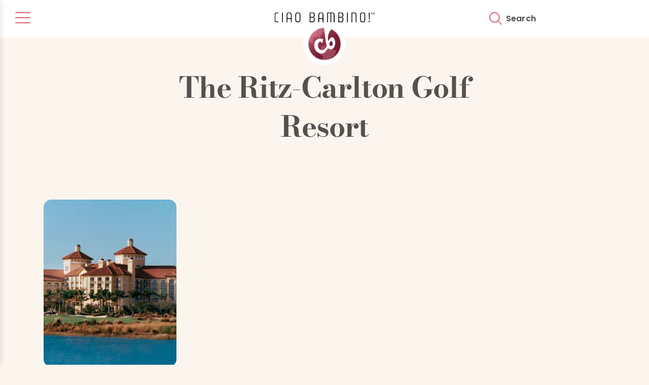

--- FILE ---
content_type: text/html; charset=UTF-8
request_url: https://ciaobambino.com/tag/the-ritz-carlton-golf-resort
body_size: 18033
content:

<!DOCTYPE html>
<html lang="en-US">
	<head>
<script type="text/javascript">
    (function(c,l,a,r,i,t,y){
        c[a]=c[a]||function(){(c[a].q=c[a].q||[]).push(arguments)};
        t=l.createElement(r);t.async=1;t.src="https://www.clarity.ms/tag/"+i;
        y=l.getElementsByTagName(r)[0];y.parentNode.insertBefore(t,y);
    })(window, document, "clarity", "script", "uygetmypko");
</script>
	<link rel="preload" as="font" type="font/woff2" href="https://ciaobambino.com/wp-content/themes/ciao-bambino-2025/fonts/fonts/bodoni-moda-v25-latin-700.woff2" crossorigin>
<link rel="preload" href="https://ciaobambino.com/wp-content/themes/ciao-bambino-2025/fonts/fonts/poppins-v23-latin-500.woff2" as="font" type="font/woff2" crossorigin>
<link rel="preload" href="https://ciaobambino.com/wp-content/themes/ciao-bambino-2025/fonts/fonts/poppins-v22-latin-600.woff2" as="font" type="font/woff2" crossorigin>
<link rel="preload" href="https://ciaobambino.com/wp-content/themes/ciao-bambino-2025/fonts/fonts/BrandonGrotesqueBold.woff" as="font" type="font/woff" crossorigin>

		<meta charset="UTF-8">
<script type="text/javascript">
/* <![CDATA[ */
var gform;gform||(document.addEventListener("gform_main_scripts_loaded",function(){gform.scriptsLoaded=!0}),document.addEventListener("gform/theme/scripts_loaded",function(){gform.themeScriptsLoaded=!0}),window.addEventListener("DOMContentLoaded",function(){gform.domLoaded=!0}),gform={domLoaded:!1,scriptsLoaded:!1,themeScriptsLoaded:!1,isFormEditor:()=>"function"==typeof InitializeEditor,callIfLoaded:function(o){return!(!gform.domLoaded||!gform.scriptsLoaded||!gform.themeScriptsLoaded&&!gform.isFormEditor()||(gform.isFormEditor()&&console.warn("The use of gform.initializeOnLoaded() is deprecated in the form editor context and will be removed in Gravity Forms 3.1."),o(),0))},initializeOnLoaded:function(o){gform.callIfLoaded(o)||(document.addEventListener("gform_main_scripts_loaded",()=>{gform.scriptsLoaded=!0,gform.callIfLoaded(o)}),document.addEventListener("gform/theme/scripts_loaded",()=>{gform.themeScriptsLoaded=!0,gform.callIfLoaded(o)}),window.addEventListener("DOMContentLoaded",()=>{gform.domLoaded=!0,gform.callIfLoaded(o)}))},hooks:{action:{},filter:{}},addAction:function(o,r,e,t){gform.addHook("action",o,r,e,t)},addFilter:function(o,r,e,t){gform.addHook("filter",o,r,e,t)},doAction:function(o){gform.doHook("action",o,arguments)},applyFilters:function(o){return gform.doHook("filter",o,arguments)},removeAction:function(o,r){gform.removeHook("action",o,r)},removeFilter:function(o,r,e){gform.removeHook("filter",o,r,e)},addHook:function(o,r,e,t,n){null==gform.hooks[o][r]&&(gform.hooks[o][r]=[]);var d=gform.hooks[o][r];null==n&&(n=r+"_"+d.length),gform.hooks[o][r].push({tag:n,callable:e,priority:t=null==t?10:t})},doHook:function(r,o,e){var t;if(e=Array.prototype.slice.call(e,1),null!=gform.hooks[r][o]&&((o=gform.hooks[r][o]).sort(function(o,r){return o.priority-r.priority}),o.forEach(function(o){"function"!=typeof(t=o.callable)&&(t=window[t]),"action"==r?t.apply(null,e):e[0]=t.apply(null,e)})),"filter"==r)return e[0]},removeHook:function(o,r,t,n){var e;null!=gform.hooks[o][r]&&(e=(e=gform.hooks[o][r]).filter(function(o,r,e){return!!(null!=n&&n!=o.tag||null!=t&&t!=o.priority)}),gform.hooks[o][r]=e)}});
/* ]]> */
</script>

		<meta name="viewport" content="width=device-width, initial-scale=1.0">
		<meta name="format-detection" content="telephone=no">
		<meta name="theme-color" content="#ff541d">

		<link rel="profile" href="https://gmpg.org/xfn/11">
		<link rel="shortcut icon" type="image/x-icon" href="/favicon.ico">
		<style>
			@font-face{
				font-family:"Ernest and EmilySlantedSolidW0";
				src:url("https://ciaobambino.com/wp-content/themes/ciao-bambino-2025/fonts/fonts/0b7292a8-e10b-49eb-b6c5-702ba4be7345.eot?#iefix");
				src:url("https://ciaobambino.com/wp-content/themes/ciao-bambino-2025/fonts/fonts/0b7292a8-e10b-49eb-b6c5-702ba4be7345.eot?#iefix") format("eot"),url("https://ciaobambino.com/wp-content/themes/ciao-bambino-2025/fonts/fonts/a394af78-1fdd-4042-9f11-4271e54af313.woff2") format("woff2"),url("https://ciaobambino.com/wp-content/themes/ciao-bambino-2025/fonts/fonts/b7010491-dada-448a-b3f4-5afdfa5146ec.woff") format("woff"),url("https://ciaobambino.com/wp-content/themes/ciao-bambino-2025/fonts/fonts/d61df90a-4307-4391-b6c7-ecc614933abf.ttf") format("truetype");
				font-display: swap;
			}
			@font-face {
			  font-family: 'PoppinsRegular';
			  src: url('https://ciaobambino.com/wp-content/themes/ciao-bambino-2025/fonts/fonts/poppins-v23-latin-500.woff2') format('woff2');
				font-display: swap;
			}
			@font-face {
			  font-family: 'PoppinsSemiBold';
			  src: url('https://ciaobambino.com/wp-content/themes/ciao-bambino-2025/fonts/fonts/poppins-v22-latin-600.woff2') format('woff2');
				font-display: swap;
			}
			@font-face {
			  font-family: 'PoppinsBold';
			  src: url('https://ciaobambino.com/wp-content/themes/ciao-bambino-2025/fonts/fonts/poppins-v22-latin-700.woff2') format('woff2');
				font-display: swap;
			}
			@font-face {
			  font-family: 'BodoniModaBold';
			  src: url('https://ciaobambino.com/wp-content/themes/ciao-bambino-2025/fonts/fonts/bodoni-moda-v25-latin-700.woff2') format('woff2');
				font-weight: 600;
				font-display: swap;
			}
			@font-face {
			  font-family: 'BrandonGrotesqueBold';
			  src: url('https://ciaobambino.com/wp-content/themes/ciao-bambino-2025/fonts/fonts/BrandonGrotesqueBold.woff') format('woff'), url('https://ciaobambino.com/wp-content/themes/ciao-bambino-2025/fonts/fonts/BrandonGrotesqueBold.woff2') format('woff2');
				font-display: swap;
			}
		</style>

		<script>
			var templateUrl = 'https://ciaobambino.com/wp-content/themes/ciao-bambino-2025';
			var siteUrl = 'https://ciaobambino.com';
			var getStartedUrl = 'https://ciaobambino.com/vacation-planning/get-started/';
		</script>		
			
	<meta name='robots' content='max-image-preview:large' />

	<!-- This site is optimized with the Yoast SEO Premium plugin v14.8 - https://yoast.com/wordpress/plugins/seo/ -->
	<title>The Ritz-Carlton Golf Resort tag | Ciao Bambino!</title>
	<meta name="description" content="We plan extraordinary custom family vacations and help famlies travel the world. Read our expert posts about The Ritz-Carlton Golf Resort!" />
	<meta name="robots" content="index, follow" />
	<meta name="googlebot" content="index, follow, max-snippet:-1, max-image-preview:large, max-video-preview:-1" />
	<meta name="bingbot" content="index, follow, max-snippet:-1, max-image-preview:large, max-video-preview:-1" />
	<link rel="canonical" href="https://ciaobambino.com/tag/the-ritz-carlton-golf-resort" />
	<meta property="og:locale" content="en_US" />
	<meta property="og:type" content="article" />
	<meta property="og:title" content="The Ritz-Carlton Golf Resort tag | Ciao Bambino!" />
	<meta property="og:description" content="We plan extraordinary custom family vacations and help famlies travel the world. Read our expert posts about The Ritz-Carlton Golf Resort!" />
	<meta property="og:url" content="https://ciaobambino.com/tag/the-ritz-carlton-golf-resort" />
	<meta property="og:site_name" content="Ciao Bambino!" />
	<meta property="og:image" content="https://ciaobambino.com/wp-content/uploads/2019/05/facebook.jpg" />
	<meta property="og:image:width" content="2880" />
	<meta property="og:image:height" content="1620" />
	<meta name="twitter:card" content="summary_large_image" />
	<script type="application/ld+json" class="yoast-schema-graph">{"@context":"https://schema.org","@graph":[{"@type":"Organization","@id":"https://ciaobambino.com/#organization","name":"Ciao Bambino!","url":"https://ciaobambino.com/","sameAs":["https://www.facebook.com/ciaobambino","https://www.instagram.com/ciaobambinotravel","https://www.pinterest.com/ciaobambino"],"logo":{"@type":"ImageObject","@id":"https://ciaobambino.com/#logo","inLanguage":"en-US","url":"https://ciaobambino.com/wp-content/uploads/2021/06/logo.png","width":982,"height":984,"caption":"Ciao Bambino!"},"image":{"@id":"https://ciaobambino.com/#logo"}},{"@type":"WebSite","@id":"https://ciaobambino.com/#website","url":"https://ciaobambino.com/","name":"Ciao Bambino!","description":"Ciao Bambino!","publisher":{"@id":"https://ciaobambino.com/#organization"},"potentialAction":[{"@type":"SearchAction","target":"https://ciaobambino.com/?s={search_term_string}","query-input":"required name=search_term_string"}],"inLanguage":"en-US"},{"@type":"CollectionPage","@id":"https://ciaobambino.com/tag/the-ritz-carlton-golf-resort#webpage","url":"https://ciaobambino.com/tag/the-ritz-carlton-golf-resort","name":"The Ritz-Carlton Golf Resort tag | Ciao Bambino!","isPartOf":{"@id":"https://ciaobambino.com/#website"},"description":"We plan extraordinary custom family vacations and help famlies travel the world. Read our expert posts about The Ritz-Carlton Golf Resort!","inLanguage":"en-US","potentialAction":[{"@type":"ReadAction","target":["https://ciaobambino.com/tag/the-ritz-carlton-golf-resort"]}]}]}</script>
	<!-- / Yoast SEO Premium plugin. -->


<link rel="alternate" type="application/rss+xml" title="Ciao Bambino! &raquo; Feed" href="https://ciaobambino.com/feed" />
<link rel="alternate" type="application/rss+xml" title="Ciao Bambino! &raquo; Comments Feed" href="https://ciaobambino.com/comments/feed" />
<link rel="alternate" type="application/rss+xml" title="Ciao Bambino! &raquo; The Ritz-Carlton Golf Resort Tag Feed" href="https://ciaobambino.com/tag/the-ritz-carlton-golf-resort/feed" />
<style id='wp-img-auto-sizes-contain-inline-css' type='text/css'>
img:is([sizes=auto i],[sizes^="auto," i]){contain-intrinsic-size:3000px 1500px}
/*# sourceURL=wp-img-auto-sizes-contain-inline-css */
</style>
<style id='classic-theme-styles-inline-css' type='text/css'>
/*! This file is auto-generated */
.wp-block-button__link{color:#fff;background-color:#32373c;border-radius:9999px;box-shadow:none;text-decoration:none;padding:calc(.667em + 2px) calc(1.333em + 2px);font-size:1.125em}.wp-block-file__button{background:#32373c;color:#fff;text-decoration:none}
/*# sourceURL=/wp-includes/css/classic-themes.min.css */
</style>
<link rel='stylesheet' id='cpsh-shortcodes-css' href='https://ciaobambino.com/wp-content/plugins/column-shortcodes//assets/css/shortcodes.css?ver=1.0.1' type='text/css' media='print' onload="this.onload=null;this.media='all';" />
<link rel='stylesheet' id='bodhi-svgs-attachment-css' href='https://ciaobambino.com/wp-content/plugins/svg-support/css/svgs-attachment.css' type='text/css' media='print' onload="this.onload=null;this.media='all';" />
<link rel='stylesheet' id='custom-hamburger-menu-css' href='https://ciaobambino.com/wp-content/themes/ciao-bambino-2025/css/hamburger-menu.css?ver=1.0.0' type='text/css' media='all' />
<link rel='stylesheet' id='login-with-ajax-css' href='https://ciaobambino.com/wp-content/plugins/login-with-ajax/templates/widget.css?ver=4.5.1' type='text/css' media='print' onload="this.onload=null;this.media='all';" />
<link rel='stylesheet' id='cb-bootstrap-css' href='https://ciaobambino.com/wp-content/themes/ciao-bambino-2025/css/bootstrap.css' type='text/css' media='all' />
<link rel='stylesheet' id='cb-animate-css' href='https://ciaobambino.com/wp-content/themes/ciao-bambino-2025/css/animate.css' type='text/css' media='print' onload="this.onload=null;this.media='all';" />
<link rel='stylesheet' id='cb-slick-css' href='https://ciaobambino.com/wp-content/themes/ciao-bambino-2025/css/slick.css' type='text/css' media='print' onload="this.onload=null;this.media='all';" />
<link rel='stylesheet' id='cb-popup-css' href='https://ciaobambino.com/wp-content/themes/ciao-bambino-2025/css/magnific-popup.css' type='text/css' media='print' onload="this.onload=null;this.media='all';" />
<link rel='stylesheet' id='global-css' href='https://ciaobambino.com/wp-content/themes/ciao-bambino-2025/css/styles-global.css?ver=6.9' type='text/css' media='all' />
<link rel='stylesheet' id='typography-css' href='https://ciaobambino.com/wp-content/themes/ciao-bambino-2025/css/styles-typography.css?ver=6.9' type='text/css' media='all' />
<script type="text/javascript" src="https://ciaobambino.com/wp-includes/js/jquery/jquery.min.js?ver=3.7.1" id="jquery-core-js"></script>
<script defer type="text/javascript" src="https://ciaobambino.com/wp-content/plugins/svg-support/vendor/DOMPurify/DOMPurify.min.js?ver=2.5.8" id="bodhi-dompurify-library-js"></script>
<script type="text/javascript" id="gfpd-js-js-extra">
/* <![CDATA[ */
var gfpd_strings = {"button_message":"Processing, please wait...","currently_uploading":"Please wait for the uploading to complete","excluded_form_ids":""};
//# sourceURL=gfpd-js-js-extra
/* ]]> */
</script>
<script defer type="text/javascript" src="https://ciaobambino.com/wp-content/plugins/gf-prevent-duplicates/js/gfpreventduplicates.js?ver=6.9" id="gfpd-js-js"></script>
<script defer type="text/javascript" src="https://ciaobambino.com/wp-content/plugins/stop-user-enumeration/frontend/js/frontend.js?ver=1.7.7" id="stop-user-enumeration-js" defer="defer" data-wp-strategy="defer"></script>
<script type="text/javascript" id="bodhi_svg_inline-js-extra">
/* <![CDATA[ */
var svgSettings = {"skipNested":""};
//# sourceURL=bodhi_svg_inline-js-extra
/* ]]> */
</script>
<script defer type="text/javascript" src="https://ciaobambino.com/wp-content/plugins/svg-support/js/min/svgs-inline-min.js" id="bodhi_svg_inline-js"></script>
<script defer type="text/javascript" id="bodhi_svg_inline-js-after">
/* <![CDATA[ */
cssTarget={"Bodhi":"img.svgbutton","ForceInlineSVG":"svgbutton"};ForceInlineSVGActive="false";frontSanitizationEnabled="on";
//# sourceURL=bodhi_svg_inline-js-after
/* ]]> */
</script>
<script type="text/javascript" id="login-with-ajax-js-extra">
/* <![CDATA[ */
var LWA = {"ajaxurl":"https://ciaobambino.com/wp-admin/admin-ajax.php","off":""};
//# sourceURL=login-with-ajax-js-extra
/* ]]> */
</script>
<script defer type="text/javascript" src="https://ciaobambino.com/wp-content/plugins/login-with-ajax/templates/login-with-ajax.legacy.min.js?ver=4.5.1" id="login-with-ajax-js"></script>
<script defer type="text/javascript" src="https://ciaobambino.com/wp-content/plugins/login-with-ajax/ajaxify/ajaxify.min.js?ver=4.5.1" id="login-with-ajax-ajaxify-js"></script>
<link rel="https://api.w.org/" href="https://ciaobambino.com/wp-json/" /><link rel="alternate" title="JSON" type="application/json" href="https://ciaobambino.com/wp-json/wp/v2/tags/2077" /><link rel="EditURI" type="application/rsd+xml" title="RSD" href="https://ciaobambino.com/xmlrpc.php?rsd" />
<style type="text/css">.recentcomments a{display:inline !important;padding:0 !important;margin:0 !important;}</style><link rel="icon" href="https://ciaobambino.com/wp-content/uploads/2019/03/cropped-CB_Favicon-01-1-150x150.png" sizes="32x32" />
<link rel="icon" href="https://ciaobambino.com/wp-content/uploads/2019/03/cropped-CB_Favicon-01-1-200x200.png" sizes="192x192" />
<link rel="apple-touch-icon" href="https://ciaobambino.com/wp-content/uploads/2019/03/cropped-CB_Favicon-01-1-200x200.png" />
<meta name="msapplication-TileImage" content="https://ciaobambino.com/wp-content/uploads/2019/03/cropped-CB_Favicon-01-1-300x300.png" />

	<style id='global-styles-inline-css' type='text/css'>
:root{--wp--preset--aspect-ratio--square: 1;--wp--preset--aspect-ratio--4-3: 4/3;--wp--preset--aspect-ratio--3-4: 3/4;--wp--preset--aspect-ratio--3-2: 3/2;--wp--preset--aspect-ratio--2-3: 2/3;--wp--preset--aspect-ratio--16-9: 16/9;--wp--preset--aspect-ratio--9-16: 9/16;--wp--preset--color--black: #000000;--wp--preset--color--cyan-bluish-gray: #abb8c3;--wp--preset--color--white: #ffffff;--wp--preset--color--pale-pink: #f78da7;--wp--preset--color--vivid-red: #cf2e2e;--wp--preset--color--luminous-vivid-orange: #ff6900;--wp--preset--color--luminous-vivid-amber: #fcb900;--wp--preset--color--light-green-cyan: #7bdcb5;--wp--preset--color--vivid-green-cyan: #00d084;--wp--preset--color--pale-cyan-blue: #8ed1fc;--wp--preset--color--vivid-cyan-blue: #0693e3;--wp--preset--color--vivid-purple: #9b51e0;--wp--preset--gradient--vivid-cyan-blue-to-vivid-purple: linear-gradient(135deg,rgb(6,147,227) 0%,rgb(155,81,224) 100%);--wp--preset--gradient--light-green-cyan-to-vivid-green-cyan: linear-gradient(135deg,rgb(122,220,180) 0%,rgb(0,208,130) 100%);--wp--preset--gradient--luminous-vivid-amber-to-luminous-vivid-orange: linear-gradient(135deg,rgb(252,185,0) 0%,rgb(255,105,0) 100%);--wp--preset--gradient--luminous-vivid-orange-to-vivid-red: linear-gradient(135deg,rgb(255,105,0) 0%,rgb(207,46,46) 100%);--wp--preset--gradient--very-light-gray-to-cyan-bluish-gray: linear-gradient(135deg,rgb(238,238,238) 0%,rgb(169,184,195) 100%);--wp--preset--gradient--cool-to-warm-spectrum: linear-gradient(135deg,rgb(74,234,220) 0%,rgb(151,120,209) 20%,rgb(207,42,186) 40%,rgb(238,44,130) 60%,rgb(251,105,98) 80%,rgb(254,248,76) 100%);--wp--preset--gradient--blush-light-purple: linear-gradient(135deg,rgb(255,206,236) 0%,rgb(152,150,240) 100%);--wp--preset--gradient--blush-bordeaux: linear-gradient(135deg,rgb(254,205,165) 0%,rgb(254,45,45) 50%,rgb(107,0,62) 100%);--wp--preset--gradient--luminous-dusk: linear-gradient(135deg,rgb(255,203,112) 0%,rgb(199,81,192) 50%,rgb(65,88,208) 100%);--wp--preset--gradient--pale-ocean: linear-gradient(135deg,rgb(255,245,203) 0%,rgb(182,227,212) 50%,rgb(51,167,181) 100%);--wp--preset--gradient--electric-grass: linear-gradient(135deg,rgb(202,248,128) 0%,rgb(113,206,126) 100%);--wp--preset--gradient--midnight: linear-gradient(135deg,rgb(2,3,129) 0%,rgb(40,116,252) 100%);--wp--preset--font-size--small: 13px;--wp--preset--font-size--medium: 20px;--wp--preset--font-size--large: 36px;--wp--preset--font-size--x-large: 42px;--wp--preset--spacing--20: 0.44rem;--wp--preset--spacing--30: 0.67rem;--wp--preset--spacing--40: 1rem;--wp--preset--spacing--50: 1.5rem;--wp--preset--spacing--60: 2.25rem;--wp--preset--spacing--70: 3.38rem;--wp--preset--spacing--80: 5.06rem;--wp--preset--shadow--natural: 6px 6px 9px rgba(0, 0, 0, 0.2);--wp--preset--shadow--deep: 12px 12px 50px rgba(0, 0, 0, 0.4);--wp--preset--shadow--sharp: 6px 6px 0px rgba(0, 0, 0, 0.2);--wp--preset--shadow--outlined: 6px 6px 0px -3px rgb(255, 255, 255), 6px 6px rgb(0, 0, 0);--wp--preset--shadow--crisp: 6px 6px 0px rgb(0, 0, 0);}:where(.is-layout-flex){gap: 0.5em;}:where(.is-layout-grid){gap: 0.5em;}body .is-layout-flex{display: flex;}.is-layout-flex{flex-wrap: wrap;align-items: center;}.is-layout-flex > :is(*, div){margin: 0;}body .is-layout-grid{display: grid;}.is-layout-grid > :is(*, div){margin: 0;}:where(.wp-block-columns.is-layout-flex){gap: 2em;}:where(.wp-block-columns.is-layout-grid){gap: 2em;}:where(.wp-block-post-template.is-layout-flex){gap: 1.25em;}:where(.wp-block-post-template.is-layout-grid){gap: 1.25em;}.has-black-color{color: var(--wp--preset--color--black) !important;}.has-cyan-bluish-gray-color{color: var(--wp--preset--color--cyan-bluish-gray) !important;}.has-white-color{color: var(--wp--preset--color--white) !important;}.has-pale-pink-color{color: var(--wp--preset--color--pale-pink) !important;}.has-vivid-red-color{color: var(--wp--preset--color--vivid-red) !important;}.has-luminous-vivid-orange-color{color: var(--wp--preset--color--luminous-vivid-orange) !important;}.has-luminous-vivid-amber-color{color: var(--wp--preset--color--luminous-vivid-amber) !important;}.has-light-green-cyan-color{color: var(--wp--preset--color--light-green-cyan) !important;}.has-vivid-green-cyan-color{color: var(--wp--preset--color--vivid-green-cyan) !important;}.has-pale-cyan-blue-color{color: var(--wp--preset--color--pale-cyan-blue) !important;}.has-vivid-cyan-blue-color{color: var(--wp--preset--color--vivid-cyan-blue) !important;}.has-vivid-purple-color{color: var(--wp--preset--color--vivid-purple) !important;}.has-black-background-color{background-color: var(--wp--preset--color--black) !important;}.has-cyan-bluish-gray-background-color{background-color: var(--wp--preset--color--cyan-bluish-gray) !important;}.has-white-background-color{background-color: var(--wp--preset--color--white) !important;}.has-pale-pink-background-color{background-color: var(--wp--preset--color--pale-pink) !important;}.has-vivid-red-background-color{background-color: var(--wp--preset--color--vivid-red) !important;}.has-luminous-vivid-orange-background-color{background-color: var(--wp--preset--color--luminous-vivid-orange) !important;}.has-luminous-vivid-amber-background-color{background-color: var(--wp--preset--color--luminous-vivid-amber) !important;}.has-light-green-cyan-background-color{background-color: var(--wp--preset--color--light-green-cyan) !important;}.has-vivid-green-cyan-background-color{background-color: var(--wp--preset--color--vivid-green-cyan) !important;}.has-pale-cyan-blue-background-color{background-color: var(--wp--preset--color--pale-cyan-blue) !important;}.has-vivid-cyan-blue-background-color{background-color: var(--wp--preset--color--vivid-cyan-blue) !important;}.has-vivid-purple-background-color{background-color: var(--wp--preset--color--vivid-purple) !important;}.has-black-border-color{border-color: var(--wp--preset--color--black) !important;}.has-cyan-bluish-gray-border-color{border-color: var(--wp--preset--color--cyan-bluish-gray) !important;}.has-white-border-color{border-color: var(--wp--preset--color--white) !important;}.has-pale-pink-border-color{border-color: var(--wp--preset--color--pale-pink) !important;}.has-vivid-red-border-color{border-color: var(--wp--preset--color--vivid-red) !important;}.has-luminous-vivid-orange-border-color{border-color: var(--wp--preset--color--luminous-vivid-orange) !important;}.has-luminous-vivid-amber-border-color{border-color: var(--wp--preset--color--luminous-vivid-amber) !important;}.has-light-green-cyan-border-color{border-color: var(--wp--preset--color--light-green-cyan) !important;}.has-vivid-green-cyan-border-color{border-color: var(--wp--preset--color--vivid-green-cyan) !important;}.has-pale-cyan-blue-border-color{border-color: var(--wp--preset--color--pale-cyan-blue) !important;}.has-vivid-cyan-blue-border-color{border-color: var(--wp--preset--color--vivid-cyan-blue) !important;}.has-vivid-purple-border-color{border-color: var(--wp--preset--color--vivid-purple) !important;}.has-vivid-cyan-blue-to-vivid-purple-gradient-background{background: var(--wp--preset--gradient--vivid-cyan-blue-to-vivid-purple) !important;}.has-light-green-cyan-to-vivid-green-cyan-gradient-background{background: var(--wp--preset--gradient--light-green-cyan-to-vivid-green-cyan) !important;}.has-luminous-vivid-amber-to-luminous-vivid-orange-gradient-background{background: var(--wp--preset--gradient--luminous-vivid-amber-to-luminous-vivid-orange) !important;}.has-luminous-vivid-orange-to-vivid-red-gradient-background{background: var(--wp--preset--gradient--luminous-vivid-orange-to-vivid-red) !important;}.has-very-light-gray-to-cyan-bluish-gray-gradient-background{background: var(--wp--preset--gradient--very-light-gray-to-cyan-bluish-gray) !important;}.has-cool-to-warm-spectrum-gradient-background{background: var(--wp--preset--gradient--cool-to-warm-spectrum) !important;}.has-blush-light-purple-gradient-background{background: var(--wp--preset--gradient--blush-light-purple) !important;}.has-blush-bordeaux-gradient-background{background: var(--wp--preset--gradient--blush-bordeaux) !important;}.has-luminous-dusk-gradient-background{background: var(--wp--preset--gradient--luminous-dusk) !important;}.has-pale-ocean-gradient-background{background: var(--wp--preset--gradient--pale-ocean) !important;}.has-electric-grass-gradient-background{background: var(--wp--preset--gradient--electric-grass) !important;}.has-midnight-gradient-background{background: var(--wp--preset--gradient--midnight) !important;}.has-small-font-size{font-size: var(--wp--preset--font-size--small) !important;}.has-medium-font-size{font-size: var(--wp--preset--font-size--medium) !important;}.has-large-font-size{font-size: var(--wp--preset--font-size--large) !important;}.has-x-large-font-size{font-size: var(--wp--preset--font-size--x-large) !important;}
/*# sourceURL=global-styles-inline-css */
</style>
<link rel='stylesheet' id='gforms_reset_css-css' href='https://ciaobambino.com/wp-content/plugins/gravityforms/legacy/css/formreset.min.css?ver=2.9.25' type='text/css' media='all' />
<link rel='stylesheet' id='gforms_formsmain_css-css' href='https://ciaobambino.com/wp-content/plugins/gravityforms/legacy/css/formsmain.min.css?ver=2.9.25' type='text/css' media='all' />
<link rel='stylesheet' id='gforms_ready_class_css-css' href='https://ciaobambino.com/wp-content/plugins/gravityforms/legacy/css/readyclass.min.css?ver=2.9.25' type='text/css' media='all' />
<link rel='stylesheet' id='gforms_browsers_css-css' href='https://ciaobambino.com/wp-content/plugins/gravityforms/legacy/css/browsers.min.css?ver=2.9.25' type='text/css' media='all' />
<link rel='stylesheet' id='gform_basic-css' href='https://ciaobambino.com/wp-content/plugins/gravityforms/assets/css/dist/basic.min.css?ver=2.9.25' type='text/css' media='all' />
<link rel='stylesheet' id='gform_theme_components-css' href='https://ciaobambino.com/wp-content/plugins/gravityforms/assets/css/dist/theme-components.min.css?ver=2.9.25' type='text/css' media='all' />
<link rel='stylesheet' id='gform_theme-css' href='https://ciaobambino.com/wp-content/plugins/gravityforms/assets/css/dist/theme.min.css?ver=2.9.25' type='text/css' media='all' />
</head>

	<body class="archive tag tag-the-ritz-carlton-golf-resort tag-2077 wp-theme-ciao-bambino-2025 hfeed"><!-- wp_is_mobile(): false -->		<div class="wrapper">
			<header class="white-header">
				<div class="main cf">
					<div class="head-right">
												
							<div class="py-2 d-flex">
                   				    <button class="hamburger-menu-btn" aria-label="Toggle menu" aria-expanded="false" aria-controls="slide-out-menu">
        <span class="hamburger-icon">
            <span></span>
            <span></span>
            <span></span>
        </span>
    </button>

    <div class="menu-overlay"></div>

    <div class="slide-out-menu" id="slide-out-menu">
        <div class="slide-out-menu-content">
            <nav aria-label="Primary Navigation">
                <ul id="menu-side-menu" class="hamburger-nav-menu"><li id="menu-item-864" class="menu-item menu-item-type-custom menu-item-object-custom menu-item-has-children menu-item-864 menu-item-has-children"><a href="#">Travel Planning Service</a><button class="submenu-toggle" aria-expanded="false" aria-label="Toggle submenu"></button>
<ul class="sub-menu">
	<li id="menu-item-858" class="menu-item menu-item-type-post_type menu-item-object-page menu-item-858"><a href="https://ciaobambino.com/vacation-planning">How Our Service Works</a></li>
	<li id="menu-item-82192" class="menu-item menu-item-type-post_type menu-item-object-page menu-item-82192"><a href="https://ciaobambino.com/unforgettable-family-vacations">Family Travel Advice</a></li>
	<li id="menu-item-59217" class="menu-item menu-item-type-post_type menu-item-object-page menu-item-59217"><a href="https://ciaobambino.com/vacation-planning/long-term-planning">Long-Term Travel Planning</a></li>
	<li id="menu-item-862" class="menu-item menu-item-type-post_type menu-item-object-page menu-item-862"><a href="https://ciaobambino.com/vacation-planning/family-friendly-tour-guides">Family-Friendly Tour Guides</a></li>
	<li id="menu-item-84324" class="menu-item menu-item-type-taxonomy menu-item-object-category menu-item-84324"><a href="https://ciaobambino.com/category/testimonials">Traveler Reviews &amp; Testimonials</a></li>
	<li id="menu-item-863" class="menu-item menu-item-type-post_type menu-item-object-page menu-item-863"><a href="https://ciaobambino.com/vacation-planning/get-started">Connect with a Travel Advisor</a></li>
</ul>
</li>
<li id="menu-item-59998" class="menu-item menu-item-type-post_type menu-item-object-page menu-item-59998"><a href="https://ciaobambino.com/destinations">Destinations</a></li>
<li id="menu-item-84323" class="menu-item menu-item-type-post_type_archive menu-item-object-ages_stages menu-item-84323"><a href="https://ciaobambino.com/travel-ideas-for-different-ages">Travel Ages &#038; Stages</a></li>
<li id="menu-item-61196" class="menu-item menu-item-type-custom menu-item-object-custom menu-item-61196"><a href="https://ciaobambino.com/sample-itineraries">Sample Itineraries</a></li>
<li id="menu-item-80367" class="menu-item menu-item-type-post_type menu-item-object-page current_page_parent menu-item-80367"><a href="https://ciaobambino.com/editorial">Family Travel Blog</a></li>
<li id="menu-item-85534" class="menu-item menu-item-type-post_type menu-item-object-page menu-item-85534"><a href="https://ciaobambino.com/hotel-booking-service">Hotel Booking Service</a></li>
<li id="menu-item-85986" class="menu-item menu-item-type-custom menu-item-object-custom menu-item-has-children menu-item-85986 menu-item-has-children"><a href="#">About Us</a><button class="submenu-toggle" aria-expanded="false" aria-label="Toggle submenu"></button>
<ul class="sub-menu">
	<li id="menu-item-61258" class="menu-item menu-item-type-post_type menu-item-object-page menu-item-61258"><a href="https://ciaobambino.com/story">The Ciao Bambino! Story</a></li>
	<li id="menu-item-59219" class="menu-item menu-item-type-custom menu-item-object-custom menu-item-59219"><a href="https://ciaobambino.com/team">Meet Our Team</a></li>
	<li id="menu-item-61238" class="menu-item menu-item-type-post_type menu-item-object-page menu-item-61238"><a href="https://ciaobambino.com/vacation-planning/awards-press">Awards &#038; Press</a></li>
	<li id="menu-item-81303" class="menu-item menu-item-type-post_type menu-item-object-page menu-item-81303"><a href="https://ciaobambino.com/social-impact-and-sustainable-travel-program">Travel for Good</a></li>
</ul>
</li>
</ul>            </nav>
        </div>
    </div>
    								<div class="head-center">
									<div class="head-logo">
										<a href="https://ciaobambino.com/" title="Ciao Bambino!">
											<img class="text" src="https://ciaobambino.com/wp-content/themes/ciao-bambino-2025/images/logo-text.svg" alt="Ciao Bambino!" width="200" height="21" />
																							<img class="icon svgbutton" src="https://ciaobambino.com/wp-content/themes/ciao-bambino-2025/images/cblogo.svg" alt="Ciao Bambino!" width="84" height="84" />
																					</a>
									</div>
								</div>
								<div class="head-right-nav">
								<ul class="right-side-nav">
									<li>
										<a href="#top-search" title="Search" class="searchlink">
											<img class="svgbutton" src="https://ciaobambino.com/wp-content/themes/ciao-bambino-2025/images/icon-search.svg" alt="Search" width="25" height="25" /><span class="linktext">Search</span>
										</a>
									</li>

																											<li>
										<a id="cta-top" href="https://ciaobambino.com/vacation-planning/get-started">
											<!-- Desktop buttons (random) -->
											<img class="desktop cta-desktop-plan" 
												 src="https://ciaobambino.com/wp-content/themes/ciao-bambino-2025/images/get-started-button2.svg"
												 alt="Plan a Trip" style="display:none;">
											<img class="desktop cta-desktop-design" 
												 src="https://ciaobambino.com/wp-content/themes/ciao-bambino-2025/images/design.svg"
												 alt="Design Your Trip" style="display:none;">
											<!-- Mobile button (always plan) -->
											<img class="mobile cta-mobile-plan" 
												 src="https://ciaobambino.com/wp-content/themes/ciao-bambino-2025/images/plan.svg"
												 alt="Plan">
										</a>
									</li>
									<style>
									@media (min-width: 768px) {
										.head-right-nav .right-side-nav .mobile {
											display: none !important;
										}
									}
									@media (max-width: 767px) {
										.head-right-nav .right-side-nav .desktop {
											display: none !important;
										}
									}
									</style>
									<script>
									(function() {
										var choice = Math.random() < 0.5 ? 'plan' : 'design';
										var desktopImg = document.querySelector('.cta-desktop-' + choice);
										if (desktopImg) desktopImg.style.display = 'inline';
										window.dataLayer = window.dataLayer || [];
										window.dataLayer.push({
											'event': 'cta_variant_shown',
											'cta_variant': choice
										});
									})();
									</script>
																	</ul>
							</div>
						</div>					
					</div>
				</div>
			</header>
			<div class="top-search" data-filter="1" style="display: none;">
				<a href="javascript:void(0)" class="close-icon">
					<img class="svgbutton" src="https://ciaobambino.com/wp-content/themes/ciao-bambino-2025/images/close-icon.svg" alt="Close" />
				</a>
				<div class="top-search-inner">
					<div class="container">
						<div class="row">
							<div class="col-lg-12 col-md-12 col-sm-12">
								<form class="search-article" action="https://ciaobambino.com" method="get" id="thesearchform">
									<input placeholder="What are you looking for?" type="text" name="s" id="s-thesearchform" value="" onfocus="this.placeholder = ''" onblur="this.placeholder = 'What are you looking for?'" />
									<button type="button">
										<img src="https://ciaobambino.com/wp-content/themes/ciao-bambino-2025/images/icon-search.svg" alt=" " />
									</button>
								</form>
							</div>
						</div>
					</div>
					<div class="build-memories">
						<div class="container">
							<div class="title-taxlanding">
								<span>Popular Searches</span>
							</div>
						</div>
						<div class="d-block mobile-popular">
							<div class="container py-0 text-links">
								<div class="row">
																			
											<div class="col-lg-6 col-md-6">
												<a class="mb-4 w-100 secondary-btn" href="https://ciaobambino.com/destination/italy-family-vacations">
																											Italy Family Vacations																										<img class="svgbutton" src="https://ciaobambino.com/wp-content/themes/ciao-bambino-2025/images/caret.svg" alt="">
												</a>
											</div>

										
											<div class="col-lg-6 col-md-6">
												<a class="mb-4 w-100 secondary-btn" href="https://ciaobambino.com/destination/spain-family-vacations">
																											Spain Family Vacations																										<img class="svgbutton" src="https://ciaobambino.com/wp-content/themes/ciao-bambino-2025/images/caret.svg" alt="">
												</a>
											</div>

										
											<div class="col-lg-6 col-md-6">
												<a class="mb-4 w-100 secondary-btn" href="https://ciaobambino.com/destination/japan-family-vacations">
																											Japan Family Vacations																										<img class="svgbutton" src="https://ciaobambino.com/wp-content/themes/ciao-bambino-2025/images/caret.svg" alt="">
												</a>
											</div>

										
											<div class="col-lg-6 col-md-6">
												<a class="mb-4 w-100 secondary-btn" href="https://ciaobambino.com/destination/australia-family-vacations">
																											Australia Family Vacations																										<img class="svgbutton" src="https://ciaobambino.com/wp-content/themes/ciao-bambino-2025/images/caret.svg" alt="">
												</a>
											</div>

										
											<div class="col-lg-6 col-md-6">
												<a class="mb-4 w-100 secondary-btn" href="https://ciaobambino.com/destination/france-family-vacations">
																											France Family Vacations																										<img class="svgbutton" src="https://ciaobambino.com/wp-content/themes/ciao-bambino-2025/images/caret.svg" alt="">
												</a>
											</div>

										
											<div class="col-lg-6 col-md-6">
												<a class="mb-4 w-100 secondary-btn" href="https://ciaobambino.com/experience/family-beach-vacations">
																											Beach Vacations																										<img class="svgbutton" src="https://ciaobambino.com/wp-content/themes/ciao-bambino-2025/images/caret.svg" alt="">
												</a>
											</div>

										
											<div class="col-lg-6 col-md-6">
												<a class="mb-4 w-100 secondary-btn" href="https://ciaobambino.com/experience/family-ski-vacations">
																											Ski Vacations																										<img class="svgbutton" src="https://ciaobambino.com/wp-content/themes/ciao-bambino-2025/images/caret.svg" alt="">
												</a>
											</div>

										
											<div class="col-lg-6 col-md-6">
												<a class="mb-4 w-100 secondary-btn" href="https://ciaobambino.com/experience/family-adventure-travel">
																											Adventure Travel																										<img class="svgbutton" src="https://ciaobambino.com/wp-content/themes/ciao-bambino-2025/images/caret.svg" alt="">
												</a>
											</div>

										
											<div class="col-lg-6 col-md-6">
												<a class="mb-4 w-100 secondary-btn" href="https://ciaobambino.com/experience/nature-wildlife-trips-families">
																											Nature &amp; Wildlife Trips																										<img class="svgbutton" src="https://ciaobambino.com/wp-content/themes/ciao-bambino-2025/images/caret.svg" alt="">
												</a>
											</div>

										
											<div class="col-lg-6 col-md-6">
												<a class="mb-4 w-100 secondary-btn" href="https://ciaobambino.com/experience/large-small-ship-cruise-vacations">
																											Cruise Vacations																										<img class="svgbutton" src="https://ciaobambino.com/wp-content/themes/ciao-bambino-2025/images/caret.svg" alt="">
												</a>
											</div>

																											</div>
							</div>
						</div>
					</div>
				</div>
			</div>


<div class="text-center mt-5 pt-5 col-12 col-sm-10 col-md-9 col-lg-7 mx-auto">
    <h1>The Ritz-Carlton Golf Resort</h1>
</div>

<section class="post-section">
	<div class="container">
		<div class="stylesheet-block post-blocks">

						<div class="d-none">
				<div class="facetwp-facet facetwp-facet-blog_search facetwp-type-search" data-name="blog_search" data-type="search"></div>			</div>
			
			<div class="all-post-blocks row facetwp-template justify-content-center">
													<div class="row">
						<!--fwp-loop-->
							<div id="post-" class="mb-0 mb-lg-5 col-lg-3 col-md-6 col-sm-12 animate-transition p-3 animated">
								<div class="single-article">
									<div class="image-block">
										<figure class="height-24 background-image" style="background-image:url('https://ciaobambino.com/wp-content/uploads/2014/06/ritz-naples-golf-resort-1.jpg');">
											<a href="https://ciaobambino.com/the-ritz-carlton-golf-resort-naples-hotel-review"></a>
										</figure>
									</div>
									<div class="single-article-text">
										<div class="single-article-inner">
											<h4>
												<a href="https://ciaobambino.com/the-ritz-carlton-golf-resort-naples-hotel-review">
													An Active Vacation at The Ritz-Carlton Golf Resort, Naples												</a>
											</h4>
										</div>
									</div>
								</div>
							</div>
											</div>

										<div class="d-flex justify-content-center">
						<div class="facetwp-pager"></div>					</div>

							</div>
		</div>
	</div>
</section>

<section class="letusplan">
	<div class="mx-auto">
		<a href="/vacation-planning/get-started"><img src="/wp-content/uploads/2026/01/button-PLAN-NEXT-TRIP-map-v10.webp" width="600" height="416" alt="Let Ciao Bambino! Plan Your Next Trip" /></a>
	</div>
</section>
     			 	
		<section id="newsletter-section-subscribe" class="newsletter">
			<div class="container d-flex justify-content-center">
				<div class="row d-flex justify-content-center">
					<div class="col-lg-12 text-center">
						<a href="/"><img class="svgbutton cblogo" src="https://ciaobambino.com/wp-content/themes/ciao-bambino-2025/images/cb-logo.svg" alt="Ciao Bambino!" width="61" height="64" /></a>
						                           	<h2>Get the Latest</h2>
                             
													<div class="newsletter-text">
							The CB Newsletter is a mix of <img class="svgbutton" src="/wp-content/themes/ciao-bambino-2025/images/insider-text.svg" width="99" height="51" alt="insider" />  travel recommendations,  inspiring adventures, and exclusive travel offers<br>
															<div class="newsletter-link text-center"><span>Sign up and unlock our free guide:<br><em>6 Easy Steps to a Year’s Worth of Travel</em></span>
														
						</div>
	
						
                <div class='gf_browser_chrome gform_wrapper gravity-theme gform-theme--no-framework' data-form-theme='gravity-theme' data-form-index='0' id='gform_wrapper_10' ><div id='gf_10' class='gform_anchor' tabindex='-1'></div>
                        <div class='gform_heading'>
							<p class='gform_required_legend'>&quot;<span class="gfield_required gfield_required_asterisk">*</span>&quot; indicates required fields</p>
                        </div><form method='post' enctype='multipart/form-data' target='gform_ajax_frame_10' id='gform_10'  action='/tag/the-ritz-carlton-golf-resort#gf_10' data-formid='10' novalidate>
                        <div class='gform-body gform_body'><div id='gform_fields_10' class='gform_fields top_label form_sublabel_below description_below validation_below'><div id="field_10_2" class="gfield gfield--type-honeypot gform_validation_container field_sublabel_below gfield--has-description field_description_below field_validation_below gfield_visibility_visible"  ><label class='gfield_label gform-field-label' for='input_10_2'>Company</label><div class='ginput_container'><input name='input_2' id='input_10_2' type='text' value='' autocomplete='new-password'/></div><div class='gfield_description' id='gfield_description_10_2'>This field is for validation purposes and should be left unchanged.</div></div><div id="field_10_1" class="gfield gfield--type-email gfield_contains_required field_sublabel_below gfield--no-description field_description_below field_validation_below gfield_visibility_visible"  ><label class='gfield_label gform-field-label' for='input_10_1'>Email<span class="gfield_required"><span class="gfield_required gfield_required_asterisk">*</span></span></label><div class='ginput_container ginput_container_email'>
                            <input name='input_1' id='input_10_1' type='email' value='' class='medium'   placeholder='Email' aria-required="true" aria-invalid="false"  />
                        </div></div></div></div>
        <div class='gform-footer gform_footer top_label'> <input type='submit' id='gform_submit_button_10' class='gform_button button' onclick='gform.submission.handleButtonClick(this);' data-submission-type='submit' value='Join'  /> <input type='hidden' name='gform_ajax' value='form_id=10&amp;title=&amp;description=&amp;tabindex=0&amp;theme=gravity-theme&amp;styles=[]&amp;hash=aa50f35c422f5d3e13ac186dbb122a15' />
            <input type='hidden' class='gform_hidden' name='gform_submission_method' data-js='gform_submission_method_10' value='iframe' />
            <input type='hidden' class='gform_hidden' name='gform_theme' data-js='gform_theme_10' id='gform_theme_10' value='gravity-theme' />
            <input type='hidden' class='gform_hidden' name='gform_style_settings' data-js='gform_style_settings_10' id='gform_style_settings_10' value='[]' />
            <input type='hidden' class='gform_hidden' name='is_submit_10' value='1' />
            <input type='hidden' class='gform_hidden' name='gform_submit' value='10' />
            
            <input type='hidden' class='gform_hidden' name='gform_unique_id' value='' />
            <input type='hidden' class='gform_hidden' name='state_10' value='WyJbXSIsImRhZjFlOWRkMTQ0M2JmYTFlOTQ2YTdjOTgzZjQyNjMyIl0=' />
            <input type='hidden' autocomplete='off' class='gform_hidden' name='gform_target_page_number_10' id='gform_target_page_number_10' value='0' />
            <input type='hidden' autocomplete='off' class='gform_hidden' name='gform_source_page_number_10' id='gform_source_page_number_10' value='1' />
            <input type='hidden' name='gform_field_values' value='' />
            
        </div>
                        <p style="display: none !important;" class="akismet-fields-container" data-prefix="ak_"><label>&#916;<textarea name="ak_hp_textarea" cols="45" rows="8" maxlength="100"></textarea></label><input type="hidden" id="ak_js_1" name="ak_js" value="162"/><script>document.getElementById( "ak_js_1" ).setAttribute( "value", ( new Date() ).getTime() );</script></p></form>
                        </div>
		                <iframe style='display:none;width:0px;height:0px;' src='about:blank' name='gform_ajax_frame_10' id='gform_ajax_frame_10' title='This iframe contains the logic required to handle Ajax powered Gravity Forms.'></iframe>
		                <script type="text/javascript">
/* <![CDATA[ */
 gform.initializeOnLoaded( function() {gformInitSpinner( 10, 'https://ciaobambino.com/wp-content/plugins/gravityforms/images/spinner.svg', true );jQuery('#gform_ajax_frame_10').on('load',function(){var contents = jQuery(this).contents().find('*').html();var is_postback = contents.indexOf('GF_AJAX_POSTBACK') >= 0;if(!is_postback){return;}var form_content = jQuery(this).contents().find('#gform_wrapper_10');var is_confirmation = jQuery(this).contents().find('#gform_confirmation_wrapper_10').length > 0;var is_redirect = contents.indexOf('gformRedirect(){') >= 0;var is_form = form_content.length > 0 && ! is_redirect && ! is_confirmation;var mt = parseInt(jQuery('html').css('margin-top'), 10) + parseInt(jQuery('body').css('margin-top'), 10) + 100;if(is_form){jQuery('#gform_wrapper_10').html(form_content.html());if(form_content.hasClass('gform_validation_error')){jQuery('#gform_wrapper_10').addClass('gform_validation_error');} else {jQuery('#gform_wrapper_10').removeClass('gform_validation_error');}setTimeout( function() { /* delay the scroll by 50 milliseconds to fix a bug in chrome */ jQuery(document).scrollTop(jQuery('#gform_wrapper_10').offset().top - mt); }, 50 );if(window['gformInitDatepicker']) {gformInitDatepicker();}if(window['gformInitPriceFields']) {gformInitPriceFields();}var current_page = jQuery('#gform_source_page_number_10').val();gformInitSpinner( 10, 'https://ciaobambino.com/wp-content/plugins/gravityforms/images/spinner.svg', true );jQuery(document).trigger('gform_page_loaded', [10, current_page]);window['gf_submitting_10'] = false;}else if(!is_redirect){var confirmation_content = jQuery(this).contents().find('.GF_AJAX_POSTBACK').html();if(!confirmation_content){confirmation_content = contents;}jQuery('#gform_wrapper_10').replaceWith(confirmation_content);jQuery(document).scrollTop(jQuery('#gf_10').offset().top - mt);jQuery(document).trigger('gform_confirmation_loaded', [10]);window['gf_submitting_10'] = false;wp.a11y.speak(jQuery('#gform_confirmation_message_10').text());}else{jQuery('#gform_10').append(contents);if(window['gformRedirect']) {gformRedirect();}}jQuery(document).trigger("gform_pre_post_render", [{ formId: "10", currentPage: "current_page", abort: function() { this.preventDefault(); } }]);        if (event && event.defaultPrevented) {                return;        }        const gformWrapperDiv = document.getElementById( "gform_wrapper_10" );        if ( gformWrapperDiv ) {            const visibilitySpan = document.createElement( "span" );            visibilitySpan.id = "gform_visibility_test_10";            gformWrapperDiv.insertAdjacentElement( "afterend", visibilitySpan );        }        const visibilityTestDiv = document.getElementById( "gform_visibility_test_10" );        let postRenderFired = false;        function triggerPostRender() {            if ( postRenderFired ) {                return;            }            postRenderFired = true;            gform.core.triggerPostRenderEvents( 10, current_page );            if ( visibilityTestDiv ) {                visibilityTestDiv.parentNode.removeChild( visibilityTestDiv );            }        }        function debounce( func, wait, immediate ) {            var timeout;            return function() {                var context = this, args = arguments;                var later = function() {                    timeout = null;                    if ( !immediate ) func.apply( context, args );                };                var callNow = immediate && !timeout;                clearTimeout( timeout );                timeout = setTimeout( later, wait );                if ( callNow ) func.apply( context, args );            };        }        const debouncedTriggerPostRender = debounce( function() {            triggerPostRender();        }, 200 );        if ( visibilityTestDiv && visibilityTestDiv.offsetParent === null ) {            const observer = new MutationObserver( ( mutations ) => {                mutations.forEach( ( mutation ) => {                    if ( mutation.type === 'attributes' && visibilityTestDiv.offsetParent !== null ) {                        debouncedTriggerPostRender();                        observer.disconnect();                    }                });            });            observer.observe( document.body, {                attributes: true,                childList: false,                subtree: true,                attributeFilter: [ 'style', 'class' ],            });        } else {            triggerPostRender();        }    } );} ); 
/* ]]> */
</script>
						
						<div class="newsletter-link text-center">
							<a href="http://eepurl.com/jwsA0o" target="_blank">Here's a recent newsletter</a> you can view
							
							<img class="svgbutton tagline" src="https://ciaobambino.com/wp-content/themes/ciao-bambino-2025/images/travel-better-together.svg" alt="Travel Better Together" width="206" height="131" />	
						</div>
					</div>
				</div>
			</div>
		</section>




	<footer>
	 <div class="container">
		<div class="row">
			<div class="col-12">
				<div class="footer-nav-social-cust w-100 d-flex justify-content-between align-items-center">
					<div class="menu-bottom-menu-container"><ul id="menu-footer" class="nav-footer"><li id="menu-item-52419" class="menu-item menu-item-type-post_type menu-item-object-page menu-item-52419"><a href="https://ciaobambino.com/story">Our Story</a></li>
<li id="menu-item-58299" class="menu-item menu-item-type-custom menu-item-object-custom menu-item-58299"><a href="https://ciaobambino.com/team">Meet Our Team</a></li>
<li id="menu-item-52421" class="menu-item menu-item-type-post_type menu-item-object-page menu-item-52421"><a href="https://ciaobambino.com/careers">Careers</a></li>
<li id="menu-item-52422" class="menu-item menu-item-type-post_type menu-item-object-page menu-item-52422"><a href="https://ciaobambino.com/contact">Contact Us</a></li>
<li id="menu-item-52423" class="menu-item menu-item-type-post_type menu-item-object-page menu-item-52423"><a href="https://ciaobambino.com/contact/partner">Partner with Us</a></li>
<li id="menu-item-85289" class="menu-item menu-item-type-post_type menu-item-object-page menu-item-85289"><a href="https://ciaobambino.com/editorial/best-family-vacation-advice">How to Use This Site</a></li>
</ul></div>					<ul class="footer-social-cust">
						<li><a class="d-flex align-items-center justify-content-center" href="https://www.facebook.com/ciaobambino" target="_blank" title="https://www.facebook.com/ciaobambino"><img class="svgbutton" src="https://ciaobambino.com/wp-content/themes/ciao-bambino-2025/images/icon-facebook.svg" width="29" height="29" alt="Facebook" /></a></li>
						<li><a class="d-flex align-items-center justify-content-center" href="https://www.instagram.com/ciaobambinotravel/" target="_blank" title="https://www.instagram.com/ciaobambinotravel/"><img class="svgbutton" src="https://ciaobambino.com/wp-content/themes/ciao-bambino-2025/images/icon-instagram.svg" width="15" height="28" alt="Instagram" /></a></li>
						<li><a class="d-flex align-items-center justify-content-center" href="https://www.pinterest.com/ciaobambino" target="_blank" title="https://www.pinterest.com/ciaobambino"><img class="svgbutton" src="https://ciaobambino.com/wp-content/themes/ciao-bambino-2025/images/icon-pinterest.svg" width="24" height="29" alt="Pinterest" /></a></li>					
					</ul>
				</div>
			</div>

						<div class="col-12">
				<div class="proud-member">
											<h2 class="text-center">
							Proud Members of						</h2>
					
					
																										<div class="member-images d-flex justify-content-center align-items-center">
																																							<a class="px-5 col-md-3 align-items-center" href="https://www.virtuoso.com/" target="_blank" title="https://www.virtuoso.com/">
											<img src="https://ciaobambino.com/wp-content/uploads/2019/08/Virtuoso-Logo-Grey.png" alt="https://www.virtuoso.com/"/>
										</a>
																																							<a class="px-5 col-md-3 align-items-center" href="https://www.asta.org/" target="_blank" title="https://www.asta.org/">
											<img src="https://ciaobambino.com/wp-content/uploads/2019/08/ASTA-Logo-Grey.png" alt="https://www.asta.org/"/>
										</a>
																	</div>
																		
				</div>
			</div>

						<div class="col-12">				
				<div class="container col-12 col-md-8 col-lg-6 d-flex justify-content-center text-center mt-5 mb-3" style="opacity:.5;">
					<small>CIAO BAMBINO! IS A MEMBER OF THE AMERICAN SOCIETY OF TRAVEL AGENTS | IATA 05796884 | CA SELLER OF TRAVEL 2121867-40 </small>
				</div>
				<div class="footer-bottom d-flex justify-content-center align-items-center">
					<ul class="footer-copyright">
						<li>&copy; 2026 Ciao Bambino!</li>

																													<li>
									<a href="https://ciaobambino.com/policies" target="" title="Privacy Policy and Travel Agency Policies">
										Privacy Policy and Travel Agency Policies									</a>
								</li>
																		</ul>			
				</div>
			</div>
			</div>
		</div>
	</footer>

	<div id="loginBox" class="zoom-anim-dialog mfp-hide">
 <div class="cover-popup">
	<h2>Sign In</h2>
	<p>Want to save all the great intel and tips you are finding on Ciao Bambino? My Trip Planner allows you to bookmark articles, family-friendly hotel reviews, and family vacation packages. Simply click the heart icon on anything you want to save. Site registration is required to get started. Happy planning!</p>
		<div class="lwa lwa-divs-only">
	<span class="lwa-status"></span>
	<form class="lwa-form" action="https://ciaobambino.com/wp-login.php?template=divs-only" method="post">
		<div class="lwa-username">
			<label>Username</label>
			<input type="text" name="log" id="lwa_user_login" class="input" />
		</div>

		<div class="lwa-password">
			<label>Password</label>
			<input type="password" name="pwd" id="lwa_user_pass" class="input" />
		</div>
		
		<div class="lwa-login_form">
					</div>
   
		<div class="lwa-submit-button">
			<input type="submit" name="wp-submit" id="lwa_wp-submit" value="Log In" tabindex="100" />
			<input type="hidden" name="lwa_profile_link" value="1" />
			<input type="hidden" name="login-with-ajax" value="login" />
					</div>
		
		<div class="lwa-links">
			<input name="rememberme" type="checkbox" class="lwa-rememberme" value="forever" /> <label>Remember Me</label>
			<br />
        				<a class="lwa-links-remember" href="https://ciaobambino.com/wp-login.php?action=lostpassword&#038;template=divs-only" title="Password Lost and Found">Lost your password?</a>
								</div>
	</form>
		<form class="lwa-remember" action="https://ciaobambino.com/wp-login.php?action=lostpassword&#038;template=divs-only" method="post" style="display:none;">
		<p><strong>Forgotten Password</strong></p>
		<div class="lwa-remember-email">  
						<input type="text" name="user_login" id="lwa_user_remember" value="Enter username or email" onfocus="if(this.value == 'Enter username or email'){this.value = '';}" onblur="if(this.value == ''){this.value = 'Enter username or email'}" />
					</div>
		<div class="lwa-submit-button">
			<input type="submit" value="Get New Password" />
			<a href="#" class="lwa-links-remember-cancel">Cancel</a>
			<input type="hidden" name="login-with-ajax" value="remember" />         
		</div>
	</form>
		</div>		 <ul class="cover-form">
		<li class="cover-li link-box">
			<a href="#accountBox" class="popup-with-zoom-anim secondary-btn">CREATE AN ACCOUNT
				<img class="svg" src="https://ciaobambino.com/wp-content/themes/ciao-bambino-2025/images/caret.svg" alt="">
			</a>
		</li>
	 </ul>
 </div>
</div>
	<div id="accountBox" class="zoom-anim-dialog mfp-hide">
 <div class="cover-popup">
	<h2>Create an Account</h2>
	<p>Please fillout the form below to create your free My Trip Planner account.</p>
	
                <div class='gf_browser_chrome gform_wrapper gform_legacy_markup_wrapper gform-theme--no-framework' data-form-theme='legacy' data-form-index='0' id='gform_wrapper_1' ><div id='gf_1' class='gform_anchor' tabindex='-1'></div><form method='post' enctype='multipart/form-data' target='gform_ajax_frame_1' id='gform_1'  action='/tag/the-ritz-carlton-golf-resort#gf_1' data-formid='1' novalidate>
                        <div class='gform-body gform_body'><ul id='gform_fields_1' class='gform_fields top_label form_sublabel_below description_below validation_below'><li id="field_1_1" class="gfield gfield--type-username gfield_contains_required field_sublabel_below gfield--no-description field_description_below hidden_label field_validation_below gfield_visibility_visible"  ><label class='gfield_label gform-field-label' for='input_1_1'>Username<span class="gfield_required"><span class="gfield_required gfield_required_asterisk">*</span></span></label><div class='ginput_container ginput_container_text'><input name='input_1' id='input_1_1' type='text' value='' class='medium'  aria-describedby="input_1_1_desc" tabindex='12' placeholder='Username*' aria-required="true" aria-invalid="false"   /></div></li><li id="field_1_2" class="gfield gfield--type-email gfield_contains_required field_sublabel_below gfield--no-description field_description_below hidden_label field_validation_below gfield_visibility_visible"  ><label class='gfield_label gform-field-label' for='input_1_2'>Email<span class="gfield_required"><span class="gfield_required gfield_required_asterisk">*</span></span></label><div class='ginput_container ginput_container_email'>
                            <input name='input_2' id='input_1_2' type='email' value='' class='medium' tabindex='13'  placeholder='Email*' aria-required="true" aria-invalid="false"  />
                        </div></li><li id="field_1_3" class="gfield gfield--type-name field_sublabel_hidden_label gfield--no-description field_description_below hidden_label field_validation_below gfield_visibility_visible"  ><label class='gfield_label gform-field-label gfield_label_before_complex' >Name</label><div class='ginput_complex ginput_container ginput_container--name no_prefix has_first_name no_middle_name has_last_name no_suffix gf_name_has_2 ginput_container_name gform-grid-row' id='input_1_3'>
                            
                            <span id='input_1_3_3_container' class='name_first gform-grid-col gform-grid-col--size-auto' >
                                                    <input type='text' name='input_3.3' id='input_1_3_3' value='' tabindex='15'  aria-required='false'   placeholder='First Name'  />
                                                    <label for='input_1_3_3' class='gform-field-label gform-field-label--type-sub hidden_sub_label screen-reader-text'>First</label>
                                                </span>
                            
                            <span id='input_1_3_6_container' class='name_last gform-grid-col gform-grid-col--size-auto' >
                                                    <input type='text' name='input_3.6' id='input_1_3_6' value='' tabindex='17'  aria-required='false'   placeholder='Last Name'  />
                                                    <label for='input_1_3_6' class='gform-field-label gform-field-label--type-sub hidden_sub_label screen-reader-text'>Last</label>
                                                </span>
                            
                        </div></li><li id="field_1_4" class="gfield gfield--type-password field_sublabel_hidden_label gfield--no-description field_description_below hidden_label field_validation_below gfield_visibility_visible"  ><label class='gfield_label gform-field-label gfield_label_before_complex' >Password</label><div class='ginput_complex ginput_container ginput_container_password gform-grid-row' id='input_1_4_container'>
						<span id='input_1_4_1_container' class='ginput_password ginput_left gform-grid-col gform-grid-col--size-auto'>
							<span class='password_input_container'>
							<input type='password' name='input_4' id='input_1_4'    value='' tabindex='19' placeholder='Enter Password*'  aria-invalid="false" />
							
							</span>
							<label for='input_1_4' class='gform-field-label gform-field-label--type-sub hidden_sub_label screen-reader-text'>Enter Password</label>
						</span>
						<span id='input_1_4_2_container' class='ginput_password ginput_right gform-grid-col gform-grid-col--size-auto'>
							<span class='password_input_container'>
							<input type='password' name='input_4_2' id='input_1_4_2'   value='' tabindex='20' placeholder='Confirm Password*'  aria-invalid="false" />
							
							</span>
							<label for='input_1_4_2' class='gform-field-label gform-field-label--type-sub hidden_sub_label screen-reader-text'>Confirm Password</label>
						</span>
						<div class='gf_clear gf_clear_complex'></div>
					</div></li><li id="field_1_5" class="gfield gfield--type-checkbox gfield--type-choice field_sublabel_below gfield--no-description field_description_below field_validation_below gfield_visibility_visible"  ><label class='gfield_label gform-field-label gfield_label_before_complex' >Send me the latest Ciao Bambino family travel news via email?</label><div class='ginput_container ginput_container_checkbox'><ul class='gfield_checkbox' id='input_1_5'><li class='gchoice gchoice_1_5_1'>
								<input class='gfield-choice-input' name='input_5.1' type='checkbox'  value='Yes, please!'  id='choice_1_5_1' tabindex='21'  />
								<label for='choice_1_5_1' id='label_1_5_1' class='gform-field-label gform-field-label--type-inline'>Yes, please!</label>
							</li></ul></div></li></ul></div>
        <div class='gform-footer gform_footer top_label'> <input type='submit' id='gform_submit_button_1' class='gform_button button' onclick='gform.submission.handleButtonClick(this);' data-submission-type='submit' value='Submit' tabindex='22' /> <input type='hidden' name='gform_ajax' value='form_id=1&amp;title=&amp;description=&amp;tabindex=12&amp;theme=legacy&amp;hash=6321644aca70be6007a718cde550fe60' />
            <input type='hidden' class='gform_hidden' name='gform_submission_method' data-js='gform_submission_method_1' value='iframe' />
            <input type='hidden' class='gform_hidden' name='gform_theme' data-js='gform_theme_1' id='gform_theme_1' value='legacy' />
            <input type='hidden' class='gform_hidden' name='gform_style_settings' data-js='gform_style_settings_1' id='gform_style_settings_1' value='' />
            <input type='hidden' class='gform_hidden' name='is_submit_1' value='1' />
            <input type='hidden' class='gform_hidden' name='gform_submit' value='1' />
            
            <input type='hidden' class='gform_hidden' name='gform_unique_id' value='' />
            <input type='hidden' class='gform_hidden' name='state_1' value='WyJbXSIsImRhZjFlOWRkMTQ0M2JmYTFlOTQ2YTdjOTgzZjQyNjMyIl0=' />
            <input type='hidden' autocomplete='off' class='gform_hidden' name='gform_target_page_number_1' id='gform_target_page_number_1' value='0' />
            <input type='hidden' autocomplete='off' class='gform_hidden' name='gform_source_page_number_1' id='gform_source_page_number_1' value='1' />
            <input type='hidden' name='gform_field_values' value='' />
            
        </div>
                        <p style="display: none !important;" class="akismet-fields-container" data-prefix="ak_"><label>&#916;<textarea name="ak_hp_textarea" cols="45" rows="8" maxlength="100"></textarea></label><input type="hidden" id="ak_js_2" name="ak_js" value="136"/><script>document.getElementById( "ak_js_2" ).setAttribute( "value", ( new Date() ).getTime() );</script></p></form>
                        </div>
		                <iframe style='display:none;width:0px;height:0px;' src='about:blank' name='gform_ajax_frame_1' id='gform_ajax_frame_1' title='This iframe contains the logic required to handle Ajax powered Gravity Forms.'></iframe>
		                <script type="text/javascript">
/* <![CDATA[ */
 gform.initializeOnLoaded( function() {gformInitSpinner( 1, 'https://ciaobambino.com/wp-content/plugins/gravityforms/images/spinner.svg', true );jQuery('#gform_ajax_frame_1').on('load',function(){var contents = jQuery(this).contents().find('*').html();var is_postback = contents.indexOf('GF_AJAX_POSTBACK') >= 0;if(!is_postback){return;}var form_content = jQuery(this).contents().find('#gform_wrapper_1');var is_confirmation = jQuery(this).contents().find('#gform_confirmation_wrapper_1').length > 0;var is_redirect = contents.indexOf('gformRedirect(){') >= 0;var is_form = form_content.length > 0 && ! is_redirect && ! is_confirmation;var mt = parseInt(jQuery('html').css('margin-top'), 10) + parseInt(jQuery('body').css('margin-top'), 10) + 100;if(is_form){jQuery('#gform_wrapper_1').html(form_content.html());if(form_content.hasClass('gform_validation_error')){jQuery('#gform_wrapper_1').addClass('gform_validation_error');} else {jQuery('#gform_wrapper_1').removeClass('gform_validation_error');}setTimeout( function() { /* delay the scroll by 50 milliseconds to fix a bug in chrome */ jQuery(document).scrollTop(jQuery('#gform_wrapper_1').offset().top - mt); }, 50 );if(window['gformInitDatepicker']) {gformInitDatepicker();}if(window['gformInitPriceFields']) {gformInitPriceFields();}var current_page = jQuery('#gform_source_page_number_1').val();gformInitSpinner( 1, 'https://ciaobambino.com/wp-content/plugins/gravityforms/images/spinner.svg', true );jQuery(document).trigger('gform_page_loaded', [1, current_page]);window['gf_submitting_1'] = false;}else if(!is_redirect){var confirmation_content = jQuery(this).contents().find('.GF_AJAX_POSTBACK').html();if(!confirmation_content){confirmation_content = contents;}jQuery('#gform_wrapper_1').replaceWith(confirmation_content);jQuery(document).scrollTop(jQuery('#gf_1').offset().top - mt);jQuery(document).trigger('gform_confirmation_loaded', [1]);window['gf_submitting_1'] = false;wp.a11y.speak(jQuery('#gform_confirmation_message_1').text());}else{jQuery('#gform_1').append(contents);if(window['gformRedirect']) {gformRedirect();}}jQuery(document).trigger("gform_pre_post_render", [{ formId: "1", currentPage: "current_page", abort: function() { this.preventDefault(); } }]);        if (event && event.defaultPrevented) {                return;        }        const gformWrapperDiv = document.getElementById( "gform_wrapper_1" );        if ( gformWrapperDiv ) {            const visibilitySpan = document.createElement( "span" );            visibilitySpan.id = "gform_visibility_test_1";            gformWrapperDiv.insertAdjacentElement( "afterend", visibilitySpan );        }        const visibilityTestDiv = document.getElementById( "gform_visibility_test_1" );        let postRenderFired = false;        function triggerPostRender() {            if ( postRenderFired ) {                return;            }            postRenderFired = true;            gform.core.triggerPostRenderEvents( 1, current_page );            if ( visibilityTestDiv ) {                visibilityTestDiv.parentNode.removeChild( visibilityTestDiv );            }        }        function debounce( func, wait, immediate ) {            var timeout;            return function() {                var context = this, args = arguments;                var later = function() {                    timeout = null;                    if ( !immediate ) func.apply( context, args );                };                var callNow = immediate && !timeout;                clearTimeout( timeout );                timeout = setTimeout( later, wait );                if ( callNow ) func.apply( context, args );            };        }        const debouncedTriggerPostRender = debounce( function() {            triggerPostRender();        }, 200 );        if ( visibilityTestDiv && visibilityTestDiv.offsetParent === null ) {            const observer = new MutationObserver( ( mutations ) => {                mutations.forEach( ( mutation ) => {                    if ( mutation.type === 'attributes' && visibilityTestDiv.offsetParent !== null ) {                        debouncedTriggerPostRender();                        observer.disconnect();                    }                });            });            observer.observe( document.body, {                attributes: true,                childList: false,                subtree: true,                attributeFilter: [ 'style', 'class' ],            });        } else {            triggerPostRender();        }    } );} ); 
/* ]]> */
</script>
	<!-- <form action="#" class="account-form" id="regIn">
	 <ul class="cover-form">
		<li class="cover-li">
		 <input type="text" placeholder="Username*" class="input-box" name="uname"/>
		</li>
		<li class="cover-li">
		 <input type="text" placeholder="First Name" class="input-box" name="fname"/>
		</li>
		<li class="cover-li">
		 <input type="text" placeholder="Last Name" class="input-box" name="lname"/>
		</li>
		<li class="cover-li">
		 <input type="email" placeholder="Email*" class="input-box" name="email"/>
		</li>
		<li class="cover-li">
		 <input type="password" placeholder="Password*" class="input-box" name="password"/>
		</li>
		<li class="cover-li">
		 <input type="password" placeholder="Confirm Password*" class="input-box" name="cpassword"/>
		</li>
		<li class="cover-li">
		 <input type="submit" value="Submit" class="primary-btn">
		</li>
		<li class="cover-li link-box"><a class="popup-with-zoom-anim secondary-btn" href="#loginBox" >Sign In <img class="svg" src="https://ciaobambino.com/wp-content/themes/ciao-bambino-2025/images/caret.svg" alt=""></a></li>
	 </ul>
	</form> -->
 </div>
</div>

</div>

<script type="speculationrules">
{"prefetch":[{"source":"document","where":{"and":[{"href_matches":"/*"},{"not":{"href_matches":["/wp-*.php","/wp-admin/*","/wp-content/uploads/*","/wp-content/*","/wp-content/plugins/*","/wp-content/themes/ciao-bambino-2025/*","/*\\?(.+)"]}},{"not":{"selector_matches":"a[rel~=\"nofollow\"]"}},{"not":{"selector_matches":".no-prefetch, .no-prefetch a"}}]},"eagerness":"conservative"}]}
</script>
    <script>
    jQuery(document).ready(function($) {
        const form = $('#thesearchform');
        const input = $('#s-thesearchform');
        const placeholderText = "What are you looking for?";

        function isValidSearch(val) {
            return val.trim() !== "" && val.trim() !== placeholderText;
        }

        // Handle clicking the image button
        form.find('button').on('click', function(e) {
            e.preventDefault();
            const val = input.val();
            if (!isValidSearch(val)) {
                alert("Please enter a valid search term.");
                return;
            }
            form.submit(); // valid: allow submission
        });

        // Handle pressing Enter inside the input
        form.on('submit', function(e) {
            const val = input.val();
            if (!isValidSearch(val)) {
                e.preventDefault();
                alert("Please enter a valid search term.");
            }
        });
    });
    </script>
        <script>
    jQuery(document).ready(function($) {
        const form = $('#search-screen-form');
        const input = $('#s-search-screen-form');
        const submitBtn = form.find('.submit-search');
        const removeText = form.find('.remove-text');
        const placeholderText = "What are you looking for?";

        function isValidSearch(val) {
            return val.trim() !== "" && val.trim() !== placeholderText;
        }

        // Handle clicking the submit button
        submitBtn.on('click', function(e) {
            const searchVal = input.val();
            if (!isValidSearch(searchVal)) {
                e.preventDefault();
                alert("Please enter a valid search term.");
            }
        });

        // Handle pressing Enter inside the input
        form.on('submit', function(e) {
            const searchVal = input.val();
            if (!isValidSearch(searchVal)) {
                e.preventDefault();
                alert("Please enter a valid search term.");
            }
        });

        // Handle clicking the remove-text (close) icon
        removeText.on('click', function(e) {
            e.preventDefault(); // prevent form submission
            input.val(""); // clear the input
            removeText.hide(); // hide the close icon
            submitBtn.show(); // show the submit button
            input.focus(); // focus back on the input
            $('body').addClass('empty-search'); // add any extra class if needed
            input.attr('placeholder', placeholderText); // reset placeholder text
        });

        // Handle input text change (for hiding/showing elements)
        input.on('input', function() {
            const searchTextValLength = input.val().trim();
            if (searchTextValLength.length > 0) {
                // Hide submit button and show remove-text icon when text is entered
                removeText.show();
                submitBtn.hide();
            } else {
                // Hide remove-text icon and show submit button when input is cleared
                removeText.hide();
                submitBtn.show();
            }
        });

    });
    </script>
    <script type="text/javascript" src="https://ciaobambino.com/wp-content/themes/ciao-bambino-2025/js/hamburger-menu.js?ver=1.0.0" id="custom-hamburger-menu-js"></script>
<script defer type="text/javascript" src="https://ciaobambino.com/wp-content/themes/ciao-bambino-2025/js/min/slick.min.js" id="ciao-slick-js"></script>
<script type="text/javascript" src="https://ciaobambino.com/wp-content/themes/ciao-bambino-2025/js/sliders.js" id="sliders-js"></script>
<script defer type="text/javascript" src="https://ciaobambino.com/wp-content/themes/ciao-bambino-2025/js/min/sticky-kit.min.js" id="sticky-kit-js"></script>
<script defer type="text/javascript" src="https://ciaobambino.com/wp-content/themes/ciao-bambino-2025/js/min/bootstrap.min.js" id="bootstrap-js"></script>
<script type="text/javascript" src="https://ciaobambino.com/wp-content/themes/ciao-bambino-2025/js/min/jquery.magnific-popup.min.js" id="magnific-popup-js"></script>
<script defer type="text/javascript" src="https://ciaobambino.com/wp-content/themes/ciao-bambino-2025/js/min/custom-batch-two.min.js" id="custom-batch-two-js"></script>
<script type="text/javascript" src="https://ciaobambino.com/wp-includes/js/dist/dom-ready.min.js?ver=f77871ff7694fffea381" id="wp-dom-ready-js"></script>
<script type="text/javascript" src="https://ciaobambino.com/wp-includes/js/dist/hooks.min.js?ver=dd5603f07f9220ed27f1" id="wp-hooks-js"></script>
<script type="text/javascript" src="https://ciaobambino.com/wp-includes/js/dist/i18n.min.js?ver=c26c3dc7bed366793375" id="wp-i18n-js"></script>
<script type="text/javascript" id="wp-i18n-js-after">
/* <![CDATA[ */
wp.i18n.setLocaleData( { 'text direction\u0004ltr': [ 'ltr' ] } );
//# sourceURL=wp-i18n-js-after
/* ]]> */
</script>
<script type="text/javascript" src="https://ciaobambino.com/wp-includes/js/dist/a11y.min.js?ver=cb460b4676c94bd228ed" id="wp-a11y-js"></script>
<script type="text/javascript" defer='defer' src="https://ciaobambino.com/wp-content/plugins/gravityforms/js/jquery.json.min.js?ver=2.9.25" id="gform_json-js"></script>
<script type="text/javascript" id="gform_gravityforms-js-extra">
/* <![CDATA[ */
var gform_i18n = {"datepicker":{"days":{"monday":"Mo","tuesday":"Tu","wednesday":"We","thursday":"Th","friday":"Fr","saturday":"Sa","sunday":"Su"},"months":{"january":"January","february":"February","march":"March","april":"April","may":"May","june":"June","july":"July","august":"August","september":"September","october":"October","november":"November","december":"December"},"firstDay":1,"iconText":"Select date"}};
var gf_legacy_multi = [];
var gform_gravityforms = {"strings":{"invalid_file_extension":"This type of file is not allowed. Must be one of the following:","delete_file":"Delete this file","in_progress":"in progress","file_exceeds_limit":"File exceeds size limit","illegal_extension":"This type of file is not allowed.","max_reached":"Maximum number of files reached","unknown_error":"There was a problem while saving the file on the server","currently_uploading":"Please wait for the uploading to complete","cancel":"Cancel","cancel_upload":"Cancel this upload","cancelled":"Cancelled","error":"Error","message":"Message"},"vars":{"images_url":"https://ciaobambino.com/wp-content/plugins/gravityforms/images"}};
var gf_global = {"gf_currency_config":{"name":"U.S. Dollar","symbol_left":"$","symbol_right":"","symbol_padding":"","thousand_separator":",","decimal_separator":".","decimals":2,"code":"USD"},"base_url":"https://ciaobambino.com/wp-content/plugins/gravityforms","number_formats":[],"spinnerUrl":"https://ciaobambino.com/wp-content/plugins/gravityforms/images/spinner.svg","version_hash":"ba0df8addb8ca7e68afec755faa5dd10","strings":{"newRowAdded":"New row added.","rowRemoved":"Row removed","formSaved":"The form has been saved.  The content contains the link to return and complete the form."}};
var gf_global = {"gf_currency_config":{"name":"U.S. Dollar","symbol_left":"$","symbol_right":"","symbol_padding":"","thousand_separator":",","decimal_separator":".","decimals":2,"code":"USD"},"base_url":"https://ciaobambino.com/wp-content/plugins/gravityforms","number_formats":[],"spinnerUrl":"https://ciaobambino.com/wp-content/plugins/gravityforms/images/spinner.svg","version_hash":"ba0df8addb8ca7e68afec755faa5dd10","strings":{"newRowAdded":"New row added.","rowRemoved":"Row removed","formSaved":"The form has been saved.  The content contains the link to return and complete the form."}};
//# sourceURL=gform_gravityforms-js-extra
/* ]]> */
</script>
<script type="text/javascript" defer='defer' src="https://ciaobambino.com/wp-content/plugins/gravityforms/js/gravityforms.min.js?ver=2.9.25" id="gform_gravityforms-js"></script>
<script type="text/javascript" defer='defer' src="https://ciaobambino.com/wp-content/plugins/gravityforms/js/placeholders.jquery.min.js?ver=2.9.25" id="gform_placeholder-js"></script>
<script type="text/javascript" defer='defer' src="https://ciaobambino.com/wp-content/plugins/gravityforms/assets/js/dist/utils.min.js?ver=48a3755090e76a154853db28fc254681" id="gform_gravityforms_utils-js"></script>
<script type="text/javascript" defer='defer' src="https://ciaobambino.com/wp-content/plugins/gravityforms/assets/js/dist/vendor-theme.min.js?ver=4f8b3915c1c1e1a6800825abd64b03cb" id="gform_gravityforms_theme_vendors-js"></script>
<script type="text/javascript" id="gform_gravityforms_theme-js-extra">
/* <![CDATA[ */
var gform_theme_config = {"common":{"form":{"honeypot":{"version_hash":"ba0df8addb8ca7e68afec755faa5dd10"},"ajax":{"ajaxurl":"https://ciaobambino.com/wp-admin/admin-ajax.php","ajax_submission_nonce":"9d2aecd20e","i18n":{"step_announcement":"Step %1$s of %2$s, %3$s","unknown_error":"There was an unknown error processing your request. Please try again."}}}},"hmr_dev":"","public_path":"https://ciaobambino.com/wp-content/plugins/gravityforms/assets/js/dist/","config_nonce":"581b4c28cd"};
//# sourceURL=gform_gravityforms_theme-js-extra
/* ]]> */
</script>
<script type="text/javascript" defer='defer' src="https://ciaobambino.com/wp-content/plugins/gravityforms/assets/js/dist/scripts-theme.min.js?ver=244d9e312b90e462b62b2d9b9d415753" id="gform_gravityforms_theme-js"></script>
<script defer type="text/javascript" src="https://ciaobambino.com/wp-content/plugins/akismet/_inc/akismet-frontend.js?ver=1763744390" id="akismet-frontend-js"></script>
<link href="https://ciaobambino.com/wp-content/plugins/facetwp/assets/css/front.css?ver=4.4.1" rel="stylesheet">
<script src="https://ciaobambino.com/wp-content/plugins/facetwp/assets/js/dist/front.min.js?ver=4.4.1"></script>
<link href="https://ciaobambino.com/wp-content/plugins/facetwp-conditional-logic/assets/css/front.css?ver=1.5" rel="stylesheet">
<script src="https://ciaobambino.com/wp-content/plugins/facetwp-conditional-logic/assets/js/front.js?ver=1.5"></script>
<script>
window.FWP_JSON = {"prefix":"_","no_results_text":"No results found","ajaxurl":"https:\/\/ciaobambino.com\/wp-json\/facetwp\/v1\/refresh","nonce":"33b7c78565","preload_data":{"facets":{"blog_search":"<span class=\"facetwp-input-wrap\"><i class=\"facetwp-icon\"><\/i><input type=\"text\" class=\"facetwp-search\" value=\"\" placeholder=\"What Are You Looking For?\" autocomplete=\"off\" \/><\/span>"},"template":"","settings":{"debug":"Enable debug mode in [Settings > FacetWP > Settings]","pager":{"page":1,"per_page":12,"total_rows":1,"total_rows_unfiltered":1,"total_pages":1},"num_choices":[],"labels":{"blog_search":"Blog Search"},"blog_search":{"auto_refresh":"no"},"places":"place-class"},"pager":""},"rulesets":[]};
window.FWP_HTTP = {"get":[],"uri":"tag\/the-ritz-carlton-golf-resort","url_vars":[]};
</script>
	<script>
		window.addEventListener('scroll', function lazyZoho() {
		if (window._zohoWidgetLoaded) return;
		window._zohoWidgetLoaded = true;

		// Inject the widget div first
		var widgetDiv = document.createElement("div");
		widgetDiv.id = "zsiqwidget";
		document.body.appendChild(widgetDiv);

		// Configure the Zoho widget
		window.$zoho = window.$zoho || {};
		window.$zoho.salesiq = {
			widgetcode: "4ecdd046b582f6b9ec369dd4317ea2354d1f6235ec09356f60f845dbd9782f2dd3d53174872f67b787a9189a5f081880",
			values: {},
			ready: function () {
				console.log("✅ Zoho widget ready");
				if (/Mobi|Android/i.test(navigator.userAgent)) {
					setTimeout(function () {
						$zoho.salesiq.values.ishidetooltip = true;
						if ($zoho.salesiq.floatbutton?.coin) {
							$zoho.salesiq.floatbutton.coin.hidetooltip();
						}
					}, 30000);
				}
			}
		};

		// Wait a moment, then inject the script
		setTimeout(function () {
			var s = document.createElement("script");
			s.type = "text/javascript";
			s.id = "zsiqscript";
			s.defer = true;
			s.src = "https://salesiq.zoho.com/widget";
			document.body.appendChild(s);
		}, 100); // small delay helps ensure config is in place

	}, { once: true });

	</script>
		<script>
		document.addEventListener('DOMContentLoaded', function () {
			if (window._gtmLoaded) return;
			window._gtmLoaded = true;

			(function(w,d,s,l,i){
				w[l]=w[l]||[];
				w[l].push({'gtm.start': new Date().getTime(), event:'gtm.js'});
				var f=d.getElementsByTagName(s)[0],
				j=d.createElement(s), dl=l!='dataLayer' ? '&l='+l : '';
				j.async=true;
				j.src='https://www.googletagmanager.com/gtm.js?id='+i+dl;
				f.parentNode.insertBefore(j,f);
			})(window,document,'script','dataLayer','GTM-P8H6JLZ');
		}, { once: true });
	</script>
	<script type="text/javascript">
/* <![CDATA[ */
 gform.initializeOnLoaded( function() { jQuery(document).on('gform_post_render', function(event, formId, currentPage){if(formId == 10) {if(typeof Placeholders != 'undefined'){
                        Placeholders.enable();
                    }} } );jQuery(document).on('gform_post_conditional_logic', function(event, formId, fields, isInit){} ) } ); 
/* ]]> */
</script>
<script type="text/javascript">
/* <![CDATA[ */
 gform.initializeOnLoaded( function() {jQuery(document).trigger("gform_pre_post_render", [{ formId: "10", currentPage: "1", abort: function() { this.preventDefault(); } }]);        if (event && event.defaultPrevented) {                return;        }        const gformWrapperDiv = document.getElementById( "gform_wrapper_10" );        if ( gformWrapperDiv ) {            const visibilitySpan = document.createElement( "span" );            visibilitySpan.id = "gform_visibility_test_10";            gformWrapperDiv.insertAdjacentElement( "afterend", visibilitySpan );        }        const visibilityTestDiv = document.getElementById( "gform_visibility_test_10" );        let postRenderFired = false;        function triggerPostRender() {            if ( postRenderFired ) {                return;            }            postRenderFired = true;            gform.core.triggerPostRenderEvents( 10, 1 );            if ( visibilityTestDiv ) {                visibilityTestDiv.parentNode.removeChild( visibilityTestDiv );            }        }        function debounce( func, wait, immediate ) {            var timeout;            return function() {                var context = this, args = arguments;                var later = function() {                    timeout = null;                    if ( !immediate ) func.apply( context, args );                };                var callNow = immediate && !timeout;                clearTimeout( timeout );                timeout = setTimeout( later, wait );                if ( callNow ) func.apply( context, args );            };        }        const debouncedTriggerPostRender = debounce( function() {            triggerPostRender();        }, 200 );        if ( visibilityTestDiv && visibilityTestDiv.offsetParent === null ) {            const observer = new MutationObserver( ( mutations ) => {                mutations.forEach( ( mutation ) => {                    if ( mutation.type === 'attributes' && visibilityTestDiv.offsetParent !== null ) {                        debouncedTriggerPostRender();                        observer.disconnect();                    }                });            });            observer.observe( document.body, {                attributes: true,                childList: false,                subtree: true,                attributeFilter: [ 'style', 'class' ],            });        } else {            triggerPostRender();        }    } ); 
/* ]]> */
</script>
<script type="text/javascript">
/* <![CDATA[ */
 gform.initializeOnLoaded( function() { jQuery(document).on('gform_post_render', function(event, formId, currentPage){if(formId == 1) {if(typeof Placeholders != 'undefined'){
                        Placeholders.enable();
                    }} } );jQuery(document).on('gform_post_conditional_logic', function(event, formId, fields, isInit){} ) } ); 
/* ]]> */
</script>
<script type="text/javascript">
/* <![CDATA[ */
 gform.initializeOnLoaded( function() {jQuery(document).trigger("gform_pre_post_render", [{ formId: "1", currentPage: "1", abort: function() { this.preventDefault(); } }]);        if (event && event.defaultPrevented) {                return;        }        const gformWrapperDiv = document.getElementById( "gform_wrapper_1" );        if ( gformWrapperDiv ) {            const visibilitySpan = document.createElement( "span" );            visibilitySpan.id = "gform_visibility_test_1";            gformWrapperDiv.insertAdjacentElement( "afterend", visibilitySpan );        }        const visibilityTestDiv = document.getElementById( "gform_visibility_test_1" );        let postRenderFired = false;        function triggerPostRender() {            if ( postRenderFired ) {                return;            }            postRenderFired = true;            gform.core.triggerPostRenderEvents( 1, 1 );            if ( visibilityTestDiv ) {                visibilityTestDiv.parentNode.removeChild( visibilityTestDiv );            }        }        function debounce( func, wait, immediate ) {            var timeout;            return function() {                var context = this, args = arguments;                var later = function() {                    timeout = null;                    if ( !immediate ) func.apply( context, args );                };                var callNow = immediate && !timeout;                clearTimeout( timeout );                timeout = setTimeout( later, wait );                if ( callNow ) func.apply( context, args );            };        }        const debouncedTriggerPostRender = debounce( function() {            triggerPostRender();        }, 200 );        if ( visibilityTestDiv && visibilityTestDiv.offsetParent === null ) {            const observer = new MutationObserver( ( mutations ) => {                mutations.forEach( ( mutation ) => {                    if ( mutation.type === 'attributes' && visibilityTestDiv.offsetParent !== null ) {                        debouncedTriggerPostRender();                        observer.disconnect();                    }                });            });            observer.observe( document.body, {                attributes: true,                childList: false,                subtree: true,                attributeFilter: [ 'style', 'class' ],            });        } else {            triggerPostRender();        }    } ); 
/* ]]> */
</script>

<script>
document.addEventListener("DOMContentLoaded", () => {
	try {
		const container = document.querySelector(".circle-wrapper");
		if (container) {
			const observer = new IntersectionObserver(
				(entries) => {
					entries.forEach((entry) => {
						if (entry.isIntersecting) {
							entry.target.classList.add("visible");
						}
					});
				},
				{ threshold: 0.2 }
			);
			observer.observe(container);
		}
	} catch (e) {
		// Fail silently
	}
});	
	
window.addEventListener('load', function () {
	const deferredCSS = [
		'/wp-content/plugins/gravityforms/legacy/css/formreset.min.css', 
		'/wp-content/plugins/gravityforms/legacy/css/formsmain.min.css',		
		'/wp-content/plugins/gravityforms/legacy/css/readyclass.min.css',
		'/wp-content/plugins/gravityforms/legacy/css/browsers.min.css',
	];

	deferredCSS.forEach(function(href) {
		const link = document.createElement('link');
		link.rel = 'stylesheet';
		link.href = href;
		document.head.appendChild(link);
	});
});
</script>

<script>(function(){function c(){var b=a.contentDocument||a.contentWindow.document;if(b){var d=b.createElement('script');d.innerHTML="window.__CF$cv$params={r:'9c24a4fab942c78f',t:'MTc2OTE0MzU1Ni4wMDAwMDA='};var a=document.createElement('script');a.nonce='';a.src='/cdn-cgi/challenge-platform/scripts/jsd/main.js';document.getElementsByTagName('head')[0].appendChild(a);";b.getElementsByTagName('head')[0].appendChild(d)}}if(document.body){var a=document.createElement('iframe');a.height=1;a.width=1;a.style.position='absolute';a.style.top=0;a.style.left=0;a.style.border='none';a.style.visibility='hidden';document.body.appendChild(a);if('loading'!==document.readyState)c();else if(window.addEventListener)document.addEventListener('DOMContentLoaded',c);else{var e=document.onreadystatechange||function(){};document.onreadystatechange=function(b){e(b);'loading'!==document.readyState&&(document.onreadystatechange=e,c())}}}})();</script></body>
</html>


--- FILE ---
content_type: text/css
request_url: https://ciaobambino.com/wp-content/themes/ciao-bambino-2025/css/hamburger-menu.css?ver=1.0.0
body_size: 1520
content:
/* ============================================
   Custom Hamburger Menu Styles
   ============================================ */

/* Hamburger Button */
.hamburger-menu-btn {
    position: fixed;
    top: 14px;
    left: 20px;
    z-index: 1001;
    background: transparent; 
    border: none;
    padding: 10px;
    cursor: pointer;
    border-radius: 0;
    transition: all 0.3s ease;
}
.hamburger-menu-btn:hover {
    background: transparent;
}
.hamburger-icon {
    display: block;
    width: 30px;
    height: 22px;
    position: relative;
}
.hamburger-icon span {
    display: block;
    position: absolute;
    height: 2px;
    width: 100%;
    background: #d86568;
    border-radius: 1px;
    opacity: 1;
    left: 0;
    transition: all 0.3s ease;
}
.hamburger-icon span:nth-child(1) {
    top: 0;
}
.hamburger-icon span:nth-child(2) {
    top: 10px;
}
.hamburger-icon span:nth-child(3) {
    top: 20px;
}

/* Hamburger Icon - Active State (X) */
.hamburger-menu-btn.active .hamburger-icon span:nth-child(1) {
    top: 10px;
    transform: rotate(45deg);
}
.hamburger-menu-btn.active .hamburger-icon span:nth-child(2) {
    opacity: 0;
    left: -60px;
}
.hamburger-menu-btn.active .hamburger-icon span:nth-child(3) {
    top: 10px;
    transform: rotate(-45deg);
}

/* Overlay */
.menu-overlay {
    position: fixed;
    top: 0;
    left: 0;
    width: 100%;
    height: 100%;
    background: rgba(0, 0, 0, 0.5);
    z-index: 999;
    opacity: 0;
    visibility: hidden;
    transition: opacity 0.3s ease, visibility 0.3s ease;
}
.menu-overlay.active {
    opacity: 1;
    visibility: visible;
}

/* Slide-out Menu Panel */
.slide-out-menu {
    position: fixed;
    top: 0;
    left: -50%; 
    width: 50%; 
    max-width: none; 
    height: 100%;
    background: #fff;
    z-index: 1000;
    overflow-y: auto;
    box-shadow: 2px 0 10px rgba(0, 0, 0, 0.1);
    transition: left 0.3s ease;
}
.slide-out-menu.active {
    left: 0; 
}

/* Hide scrollbar but keep scroll functionality */
.slide-out-menu {
    overflow-y: auto;
    scrollbar-width: none; /* Firefox */
    -ms-overflow-style: none; /* IE and Edge */
}

/* Hide scrollbar for Chrome, Safari and Opera */
.slide-out-menu::-webkit-scrollbar {
    display: none;
}

/* Menu Content Container */
.slide-out-menu-content {
	padding-top: 20%;
	padding-left: 12%;
	padding-bottom: 26%;
	padding-right: 12%;
	background-color: #ffffff;
}

/* Menu List Styles */
.slide-out-menu nav ul {
    list-style: none;
    margin: 0;
    padding: 0;
}
.slide-out-menu nav ul li {
    margin: 0;
    padding: 0;
    border-bottom: 1px solid #ccc;
}
.slide-out-menu nav ul li a {
    display: block;
    padding: 25px 8px;
    color: #5a5a5a; 
    text-decoration: none;
    font-size: 28px;
    font-family: "BodoniModaBold", serif; 
    transition: color 0.3s ease;
    line-height: 1.4;
	letter-spacing: -0.015em !important;
}

.slide-out-menu nav ul li a:hover {
    color: #5a5a5a; 
}

.slide-out-menu nav ul li.current-menu-item > a,
.slide-out-menu nav ul li.current-menu-parent > a {
    color: #5a5a5a;
}

/* Submenu Styles - 2 Column Layout */
.slide-out-menu nav ul ul.open  {
    padding-left: 0;
    margin-top: 15px;
    border-top: none;
    display: grid !important;
    grid-template-columns: 1fr 1fr; /* 2 equal columns */
    gap: 10px 30px; /* row gap, column gap */
    margin-bottom: 40px;
	margin-left: 20px;
}

.slide-out-menu nav ul ul li {
    border-bottom: none; 
    margin: 0;
}

.slide-out-menu nav ul ul li a {
    font-size: 15px;
    line-height: 19px;
    letter-spacing: .3px;
    color: #4b4b4b;
    font-family: 'PoppinsRegular', 'Poppins', sans-serif;
    font-weight: 400;
    padding: 5px 0; 
}

.slide-out-menu nav ul ul li a:hover {
    color: #5a5a5a; 
}

/* Special styling for the red link (Connect with a Travel Advisor) */
.slide-out-menu nav ul ul li#menu-item-863 a {
    color: #d86568;
}

/* Single column on mobile */
@media (max-width: 1350px) {
    .slide-out-menu nav ul ul li a {
        font-size: 14px;
    }
}

/* Single column on mobile */
@media (max-width: 1200px) {
    .slide-out-menu nav ul ul.open {
        grid-template-columns: 1fr; /* Single column on mobile */
        gap: 5px;
    }
	.slide-out-menu-content {
		padding-top: 20%;
		padding-left: 8%;
		padding-bottom: 13%;
		padding-right: 8%;
	}
	.slide-out-menu nav ul li a {
		font-size: 26px;
	}
}

/* Submenu Toggle Button - Chevron Style */
.submenu-toggle {
    position: absolute;
    right: 10px; 
    top: 45px;
    transform: translateY(-50%);
    width: 40px;
    height: 40px;
    background: none;
    border: none;
    cursor: pointer;
    padding: 0;
    display: flex;
    align-items: center;
    justify-content: center;
    color: #d86568;
    transition: transform 0.3s ease;
}
.submenu-toggle:hover {
    color: #d86568;
}

/* Chevron down icon - using SVG */
.submenu-toggle::after {
    content: '';
    width: 35px;
    height: 35px;
    background-image: url("data:image/svg+xml,%3Csvg xmlns='http://www.w3.org/2000/svg' viewBox='0 0 24 24' fill='none' stroke='%23d86568' stroke-width='2' stroke-linecap='round' stroke-linejoin='round'%3E%3Cpolyline points='6 9 12 15 18 9'%3E%3C/polyline%3E%3C/svg%3E");
    background-size: contain;
    background-repeat: no-repeat;
    background-position: center;
    display: block;
}

/* Chevron up when open - different SVG */
.submenu-toggle.active::after {
    content: '';
    width: 35px;
    height: 35px;
    background-image: url("data:image/svg+xml,%3Csvg xmlns='http://www.w3.org/2000/svg' viewBox='0 0 24 24' fill='none' stroke='%23d86568' stroke-width='2' stroke-linecap='round' stroke-linejoin='round'%3E%3Cpolyline points='18 15 12 9 6 15'%3E%3C/polyline%3E%3C/svg%3E");
    background-size: contain;
    background-repeat: no-repeat;
    background-position: center;
    display: block;
}

/* Parent menu item positioning for toggle button */
.slide-out-menu nav > ul > li.menu-item-has-children {
    position: relative;
}

.slide-out-menu nav ul ul li.menu-item-has-children {
    position: relative;
}

.slide-out-menu nav > ul > li.menu-item-has-children > a {
    padding-right: 40px; /* Make room for chevron */
}

/* Hidden submenu by default */
.slide-out-menu nav ul ul {
    display: none;
}

.slide-out-menu nav ul ul.open {
    display: block;
}

/* Body scroll lock when menu is open */
body.menu-open {
    overflow: hidden;
}

/* Responsive adjustments */
@media (max-width: 1023px) {
    .slide-out-menu {
        width: 100%; 
        left: -100%;
    }
	.submenu-toggle {
    	
	}
}
@media (max-width: 990px) {
    .hamburger-menu-btn {
        left: 70px;
    }
}
@media (max-width: 767px) {
	.slide-out-menu-content {
		padding-top: 130px;
		padding-left: 6%;
		padding-bottom: 13%;
		padding-right: 6%;
	}
	.slide-out-menu nav ul li a {
		font-size: 23px;
		padding: 20px 6px;
	}
	.submenu-toggle {
		top: 36px; 
	}
}

/* Better font rendering */
.slide-out-menu {
    -webkit-font-smoothing: antialiased;
    -moz-osx-font-smoothing: grayscale;
}

/* Adjust hamburger button for admin bar */
body.admin-bar .hamburger-menu-btn {
    top: calc(32px + 14px); /* Admin bar height + original top position */
}

/* Mobile admin bar adjustment */
@media screen and (max-width: 782px) {
    body.admin-bar .hamburger-menu-btn {
        top: calc(46px + 15px); /* Mobile admin bar height + original top position */
    }
}

--- FILE ---
content_type: image/svg+xml
request_url: https://ciaobambino.com/wp-content/themes/ciao-bambino-2025/images/close-icon.svg
body_size: 319
content:
<svg xmlns="http://www.w3.org/2000/svg" xmlns:xlink="http://www.w3.org/1999/xlink" width="20" height="20" viewBox="0 0 20 20">
  <image width="20" height="20" xlink:href="[data-uri]"/>
</svg>


--- FILE ---
content_type: application/javascript
request_url: https://ciaobambino.com/wp-content/themes/ciao-bambino-2025/js/hamburger-menu.js?ver=1.0.0
body_size: 1101
content:
/**
 * Custom Hamburger Menu - Vanilla JavaScript
 * No jQuery required - better performance
 */

(function() {
    'use strict';

    // Wait for DOM to be ready
    if (document.readyState === 'loading') {
        document.addEventListener('DOMContentLoaded', initMenu);
    } else {
        initMenu();
    }

    function initMenu() {
        const menuBtn = document.querySelector('.hamburger-menu-btn');
        const slideOutMenu = document.querySelector('.slide-out-menu');
        const menuOverlay = document.querySelector('.menu-overlay');
        const body = document.body;

        if (!menuBtn || !slideOutMenu || !menuOverlay) {
            console.warn('Hamburger menu elements not found');
            return;
        }

        // Toggle menu open/close
        function toggleMenu() {
            const isActive = menuBtn.classList.contains('active');
            
            if (isActive) {
                closeMenu();
            } else {
                openMenu();
            }
        }

        function openMenu() {
            menuBtn.classList.add('active');
            slideOutMenu.classList.add('active');
            menuOverlay.classList.add('active');
            body.classList.add('menu-open');
            
            // Set focus trap
            trapFocus(slideOutMenu);
            
            // Announce to screen readers
            menuBtn.setAttribute('aria-expanded', 'true');
        }

        function closeMenu() {
            menuBtn.classList.remove('active');
            slideOutMenu.classList.remove('active');
            menuOverlay.classList.remove('active');
            body.classList.remove('menu-open');
            
            // Return focus to menu button
            menuBtn.focus();
            
            // Announce to screen readers
            menuBtn.setAttribute('aria-expanded', 'false');
        }

        // Event: Click hamburger button
        menuBtn.addEventListener('click', toggleMenu);

        // Event: Click overlay to close
        menuOverlay.addEventListener('click', closeMenu);

        // Event: Escape key to close
        document.addEventListener('keydown', function(e) {
            if (e.key === 'Escape' && menuBtn.classList.contains('active')) {
                closeMenu();
            }
        });

       // Handle submenu toggles - make entire parent menu item AND arrow clickable
		const submenuParents = slideOutMenu.querySelectorAll('.menu-item-has-children > a');
		const submenuToggles = slideOutMenu.querySelectorAll('.submenu-toggle');

		// Function to toggle submenu
		function toggleSubmenu(parentLi) {
			const submenu = parentLi.querySelector('ul');
			const toggle = parentLi.querySelector('.submenu-toggle');

			if (submenu) {
				const isOpen = submenu.classList.contains('open');

				if (isOpen) {
					submenu.classList.remove('open');
					if (toggle) {
						toggle.classList.remove('active');
						toggle.setAttribute('aria-expanded', 'false');
					}
				} else {
					submenu.classList.add('open');
					if (toggle) {
						toggle.classList.add('active');
						toggle.setAttribute('aria-expanded', 'true');
					}
				}
			}
		}

		// Click on menu item text
		submenuParents.forEach(function(link) {
			link.addEventListener('click', function(e) {
				e.preventDefault();
				const parentLi = this.closest('li');
				toggleSubmenu(parentLi);
			});
		});

		// Click on arrow toggle button
		submenuToggles.forEach(function(toggle) {
			toggle.addEventListener('click', function(e) {
				e.preventDefault();
				e.stopPropagation();
				const parentLi = this.closest('li');
				toggleSubmenu(parentLi);
			});
		});

        // Focus trap for accessibility
        function trapFocus(element) {
            const focusableElements = element.querySelectorAll(
                'a[href], button:not([disabled]), textarea:not([disabled]), input:not([disabled]), select:not([disabled]), [tabindex]:not([tabindex="-1"])'
            );
            
            if (focusableElements.length === 0) return;
            
            const firstFocusable = focusableElements[0];
            const lastFocusable = focusableElements[focusableElements.length - 1];

            // Set initial focus
            firstFocusable.focus();

            element.addEventListener('keydown', function(e) {
                if (e.key !== 'Tab') return;

                if (e.shiftKey) {
                    // Shift + Tab
                    if (document.activeElement === firstFocusable) {
                        e.preventDefault();
                        lastFocusable.focus();
                    }
                } else {
                    // Tab
                    if (document.activeElement === lastFocusable) {
                        e.preventDefault();
                        firstFocusable.focus();
                    }
                }
            });
        }

        // Close menu on window resize (optional - prevents weird behavior)
        let resizeTimer;
        window.addEventListener('resize', function() {
            clearTimeout(resizeTimer);
            resizeTimer = setTimeout(function() {
                if (window.innerWidth > 1024 && menuBtn.classList.contains('active')) {
                    // Optionally auto-close on desktop resize
                    // closeMenu();
                }
            }, 250);
        });

        // Smooth scroll for anchor links (optional enhancement)
        const menuLinks = slideOutMenu.querySelectorAll('a[href^="#"]');
        menuLinks.forEach(function(link) {
            link.addEventListener('click', function(e) {
                const href = this.getAttribute('href');
                
                // If it's a real anchor (not just "#")
                if (href !== '#' && href !== '#!') {
                    const target = document.querySelector(href);
                    
                    if (target) {
                        e.preventDefault();
                        closeMenu();
                        
                        setTimeout(function() {
                            target.scrollIntoView({
                                behavior: 'smooth',
                                block: 'start'
                            });
                        }, 300); // Wait for menu to close
                    }
                }
            });
        });
    }

})();
